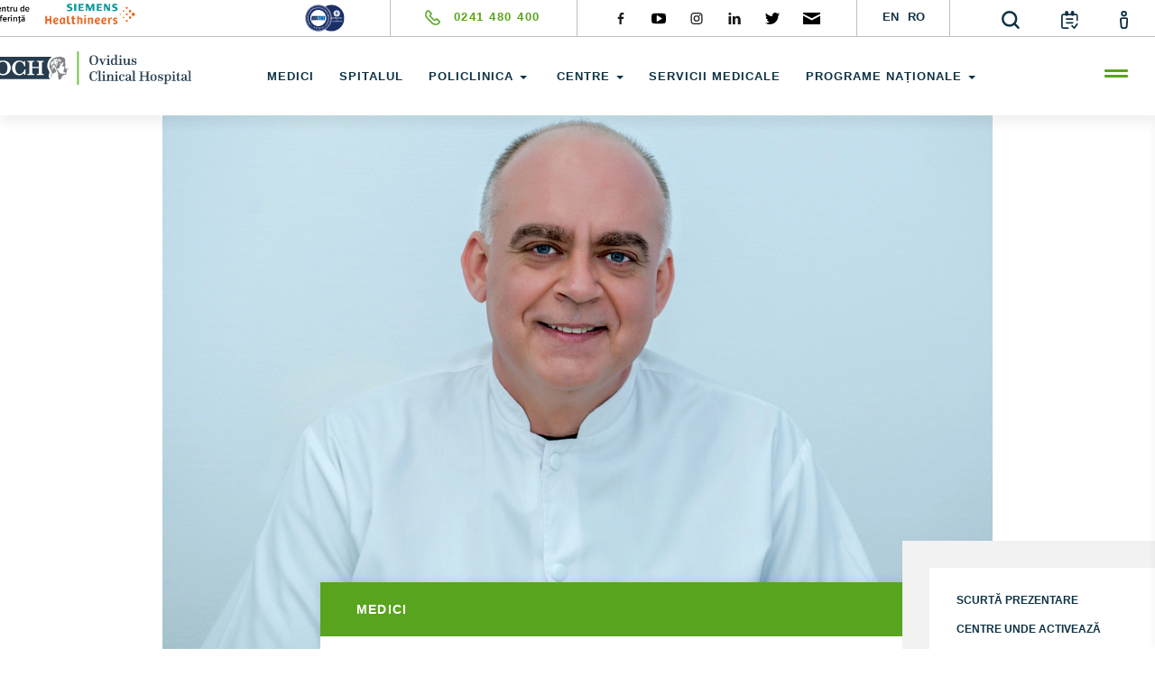

--- FILE ---
content_type: text/html; charset=UTF-8
request_url: https://ovidius-ch.ro/medici/73-dr-mihail-lucian-cocos
body_size: 12961
content:
<!DOCTYPE html>
<html lang="ro">
<head>
    <meta name="viewport" content="width=device-width, initial-scale=1, maximum-scale=5">
    <link rel="dns-prefetch" href="//cdnjs.cloudflare.com/">
    <link rel="dns-prefetch" href="//fonts.googleapis.com/">
    <link rel="preload" href="https://fonts.googleapis.com/css?family=Open+Sans:300,400,600,700,800&subset=latin-ext&display=swap" as="font">
    <noscript><link rel="stylesheet" href="https://fonts.googleapis.com/css?family=Open+Sans:300,400,600,700,800&subset=latin-ext&display=swap"></noscript>
    <meta content='yes' name='mobile-web-app-capable'>
    <meta content='yes' name='apple-mobile-web-app-capable'>
            <meta content="https://ovidius-ch.ro/_uploads/medics/73-dr-mihail-lucian-cocos.jpg" name='og:image'>
        

            <meta content="" property='og:description'>
        <meta content="" name='description'>
    
    
    <title>Dr. Mihail-Lucian Cocoș</title>

    <!-- Google Tag Manager -->

    <!-- End Google Tag Manager -->
        
    <link rel="icon" href="https://ovidius-ch.ro/site/img/favicon-och.png" type="image/png" />
    <link rel="shortcut icon" href="https://ovidius-ch.ro/site/img/favicon-och.png" type="image/png" />
            <link media="all" type="text/css" rel="stylesheet" href="https://ovidius-ch.ro/site/css/bootstrap.min.css">

        <link rel="preload" href="https://ovidius-ch.ro/site/css/slick.css" as="style" onload="this.onload=null;this.rel='stylesheet'">
        <noscript><link rel="stylesheet" href="https://ovidius-ch.ro/site/css/slick.css"></noscript>
        <!-- <link media="print" onload="this.media=&quot;all&quot;" type="text/css" rel="stylesheet" href="https://ovidius-ch.ro/site/css/slick.css">
 -->
        <link rel="preload" href="https://ovidius-ch.ro/site/css/slick-theme.css" as="style" onload="this.onload=null;this.rel='stylesheet'">
        <noscript><link rel="stylesheet" href="https://ovidius-ch.ro/site/css/slick-theme.css"></noscript>
        <!-- <link media="print" onload="this.media=&quot;all&quot;" type="text/css" rel="stylesheet" href="https://ovidius-ch.ro/site/css/slick-theme.css">
 -->
        <link rel="preload" href="https://ovidius-ch.ro/site/css/aos.css" as="style" onload="this.onload=null;this.rel='stylesheet'">
        <noscript><link rel="stylesheet" href="https://ovidius-ch.ro/site/css/aos.css"></noscript>
        <!-- <link media="print" onload="this.media=&quot;all&quot;" type="text/css" rel="stylesheet" href="https://ovidius-ch.ro/site/css/aos.css">
 -->
        <link rel="preload" href="https://ovidius-ch.ro/site/css/animate.min.css" as="style" onload="this.onload=null;this.rel='stylesheet'">
        <noscript><link rel="stylesheet" href="https://ovidius-ch.ro/site/css/animate.min.css"></noscript>
        <!-- <link media="print" onload="this.media=&quot;all&quot;" type="text/css" rel="stylesheet" href="https://ovidius-ch.ro/site/css/animate.min.css">
 -->
        <link rel="preload" href="https://ovidius-ch.ro/css/sweetalert.css" as="style" onload="this.onload=null;this.rel='stylesheet'">
        <noscript><link rel="stylesheet" href="https://ovidius-ch.ro/css/sweetalert.css"></noscript>
        <!-- <link media="print" onload="this.media=&quot;all&quot;" type="text/css" rel="stylesheet" href="https://ovidius-ch.ro/css/sweetalert.css">
 -->
        <link rel="preload" href="https://ovidius-ch.ro/site/css/lightbox.min.css" as="style" onload="this.onload=null;this.rel='stylesheet'">
        <noscript><link rel="stylesheet" href="https://ovidius-ch.ro/site/css/lightbox.min.css"></noscript>
        <!-- <link rel="preload" media="print" onload="this.media=&quot;all&quot;" type="text/css" href="https://ovidius-ch.ro/site/css/lightbox.min.css">
 -->
        <link rel="preload" href="https://ovidius-ch.ro/site/css/medical-results.css" as="style" onload="this.onload=null;this.rel='stylesheet'">
        <noscript><link rel="stylesheet" href="https://ovidius-ch.ro/site/css/medical-results.css"></noscript>

        <link rel="preload" href="https://cdnjs.cloudflare.com/ajax/libs/bootstrap-select/1.7.3/css/bootstrap-select.min.css" as="style" onload="this.onload=null;this.rel='stylesheet'">
        <noscript><link rel="stylesheet" href="https://cdnjs.cloudflare.com/ajax/libs/bootstrap-select/1.7.3/css/bootstrap-select.min.css"></noscript>

        <link media="all" type="text/css" rel="stylesheet" href="https://ovidius-ch.ro/site/css/style.min.css">

        <link media="all" type="text/css" rel="stylesheet" href="https://ovidius-ch.ro/site/css/ekko-lightbox.css">

        <script mev="mev" src="https://ovidius-ch.ro/site/js/jquery-3.4.1.min.js"></script>

    
    <!-- <img src="https://ovidius-ch.ro/site/img/favicon-och.png"> -->
    <!-- <base href="https://ovidius-ch.ro"> -->
    <style type="text/css">
        html, body {width: auto!important; overflow-x: hidden!important} 
        textarea#description {
            resize: both;
            overflow: auto;
        }
        .intro-page a {
            color: #59a41e;
        }
        .intro-page a:hover {
            text-decoration: underline;
        }

        .footer-menu-sm li {
         display: block;
        margin-bottom: 10px;
        padding-bottom: 5px;
        }

        @media (min-width: 900px){
            .main-menu ul li a {
                font-size: 13px;
            }
            .siemensDesktop{
                display: block;
            }
            .siemensMobile{
                display: none;
            }
            .seventh {
                margin-top: 150px;
            }
        }
        @media (max-width: 550px){
            .siemensDesktop{
                display: none;
            }
            .siemensMobile{
                display: block;
            }
        }
    </style>
    <script type="module">
        setTimeout(function () {
            (function(w,d,s,l,i){w[l]=w[l]||[];w[l].push({'gtm.start':
            new Date().getTime(),event:'gtm.js'});var f=d.getElementsByTagName(s)[0],
            j=d.createElement(s),dl=l!='dataLayer'?'&l='+l:'';j.async=true;j.src=
            'https://www.googletagmanager.com/gtm.js?id='+i+dl;f.parentNode.insertBefore(j,f);
            })(window,document,'script','dataLayer','GTM-WD5J3XJ');

            //document.querySelector('#cssElement').setAttribute('src', 'https://ovidius-ch.ro/site/css/style.css');
        }, 10000);
        //document.querySelector('#cssElement').setAttribute('src', 'https://ovidius-ch.ro/site/css/home-optimize.css');

    </script>

    <!-- Google tag (gtag.js) -->
        <!-- <script async src="https://www.googletagmanager.com/gtag/js?id=G-YBCD6EVRZH"></script>
        <script>
          window.dataLayer = window.dataLayer || [];
          function gtag(){dataLayer.push(arguments);}
          gtag('js', new Date());

          gtag('config', 'G-YBCD6EVRZH');
        </script> -->
    <!-- End google tag -->
    <!-- <link rel="stylesheet" href="https://cdn.jsdelivr.net/gh/orestbida/cookieconsent@3.0.0/dist/cookieconsent.css"> -->

    <script>
        (function() {
          /**
           * Helper: Retrieve the value of a cookie by its name.
           *
           * @param  {string} name - Name of the cookie.
           * @returns  {string|null} The decoded cookie value or null if not found.
           */
          function getCookie(name) {
            var nameEQ = name + "=";
            var ca = document.cookie.split(';');
            for (var i = 0; i < ca.length; i++) {
              var c = ca[i].trim();
              if (c.indexOf(nameEQ) === 0) {
                return decodeURIComponent(c.substring(nameEQ.length));
              }
            }
            return null;
          }

          /**
           * Helper: Dynamically load an external script.
           *
           * @param  {string} url - The URL of the script.
           * @param  {function} [callback] - Optional callback once the script is loaded.
           */
          function loadScript(url, callback) {
            var script = document.createElement('script');
            script.src = url;
            script.async = true;
            if (callback) {
              script.onload = callback;
            }
            document.head.appendChild(script);
          }

          /**
           * Retrieve and parse the "cc-settings" cookie.
           */
          var ccSettingsCookie = getCookie("cc-settings");
          if (!ccSettingsCookie) {
            console.log("Cookie consent settings not found. No scripts will be loaded based on consent.");
            return;
          }

          var ccSettings;
          try {
            ccSettings = JSON.parse(ccSettingsCookie);
          } catch (e) {
            console.error("Error parsing cc-settings cookie:", e);
            return;
          }

          /**
           * Helper: Check if a particular cookie category was accepted.
           *
           * Note: In the cc-settings JSON, the "categories" array contains all accepted categories.
           *
           * @param  {string} category - The cookie category to check.
           * @returns  {boolean} True if accepted; otherwise, false.
           */
          function isCategoryAccepted(category) {
            return ccSettings.categories && ccSettings.categories.indexOf(category) !== -1;
          }

          // ============================================================
          // Load scripts based on cookie consent for each category:
          // ============================================================

          // 1. Functionality Storage (Mandatory)
          // These cookies are necessary for the proper functioning of your website.
          if (isCategoryAccepted("functionality_storage")) {
            console.log("Functionality storage accepted – loading essential scripts.");
            // Example: Load an essential (mandatory) script.
            // Uncomment and replace with your actual URL if needed:
            // loadScript('https://example.com/essential.js');
          } else {
            // This category should always be accepted on your site.
            console.warn("Mandatory functionality storage not found. This might affect site performance.");
          }

          // 2. Security Storage (Non-mandatory)
          if (isCategoryAccepted("security_storage")) {
            console.log("Security storage accepted – loading security-related scripts.");
            // Replace with your actual security script URL:
            loadScript('https://example.com/security.js', function() {
              console.log("Security script loaded.");
            });
          } else {
            console.log("Security storage not accepted. Security scripts will not be loaded.");
          }

          // 3. Personalization Storage (Non-mandatory)
          if (isCategoryAccepted("personalization_storage")) {
            console.log("Personalization storage accepted – loading personalization-related scripts.");
            // Replace with your actual personalization script URL:
            loadScript('https://example.com/personalization.js', function() {
              console.log("Personalization script loaded.");
            });
          } else {
            console.log("Personalization storage not accepted. Personalization scripts will not be loaded.");
          }

          // 4. Ad Storage (Non-mandatory)
          if (isCategoryAccepted("ad_storage")) {
            console.log("Ad storage accepted – loading advertising-related scripts.");
            // Replace with your actual ad storage script URL:
            loadScript('https://example.com/ad_storage.js', function() {
              console.log("Ad storage script loaded.");
            });
          } else {
            console.log("Ad storage not accepted. Advertising scripts will not be loaded.");
          }

          // 5. Ad User Data (Non-mandatory)
          if (isCategoryAccepted("ad_user_data")) {
            console.log("Ad user data accepted – loading ad user data scripts.");
            // Replace with your actual ad user data script URL:
            loadScript('https://example.com/ad_user_data.js', function() {
              console.log("Ad user data script loaded.");
            });
          } else {
            console.log("Ad user data not accepted. Related scripts will not be loaded.");
          }

          // 6. Ad Personalization (Non-mandatory)
          if (isCategoryAccepted("ad_personalization")) {
            console.log("Ad personalization accepted – loading ad personalization scripts.");
            // Replace with your actual ad personalization script URL:
            loadScript('https://example.com/ad_personalization.js', function() {
              console.log("Ad personalization script loaded.");
            });
          } else {
            console.log("Ad personalization not accepted. Related scripts will not be loaded.");
          }

          // 7. Analytics Storage (Non-mandatory)
          // Example: Load Google Tag Manager after a 10‑second delay.
          if (isCategoryAccepted("analytics_storage")) {
            console.log("Analytics storage accepted – loading analytics scripts.");
            setTimeout(function () {
              (function(w, d, s, l, i) {
                w[l] = w[l] || [];
                w[l].push({
                  'gtm.start': new Date().getTime(),
                  event: 'gtm.js'
                });
                var f = d.getElementsByTagName(s)[0],
                    j = d.createElement(s),
                    dl = l !== 'dataLayer' ? '&l=' + l : '';
                j.async = true;
                j.src = 'https://www.googletagmanager.com/gtm.js?id=' + i + dl;
                f.parentNode.insertBefore(j, f);
              })(window, document, 'script', 'dataLayer', 'GTM-WD5J3XJ');
              console.log("Analytics (GTM) script loaded.");
            }, 10000); // 10-second delay
          } else {
            console.log("Analytics storage not accepted. Analytics scripts will not be loaded.");
          }
        })();
    </script>

</head>

<body>
<!-- Google Tag Manager (noscript) -->
<noscript><iframe src="https://www.googletagmanager.com/ns.html?id=GTM-WD5J3XJ"
height="0" width="0" style="display:none;visibility:hidden" title="googleTagManager"></iframe></noscript>
<!-- End Google Tag Manager (noscript) -->
<!-- <script type="module" src="https://ovidius-ch.ro/site/js/cookieconsent-config.js"></script> -->
    <header>
        <!-- <div class="och-loader">
            <svg id="och-loader" xmlns="http://www.w3.org/2000/svg" viewBox="0 0 182.3 217.17">
                <defs>
                    <style>.cls-1{fill:none;stroke:#58a445;stroke-miterlimit:10;stroke-width:2px;fill-rule:evenodd;}</style>
                </defs>
                <title>och-loader</title>
                <g id="Layer_2" data-name="Layer 2">
                    <g id="Layer_1-2" data-name="Layer 1">
                        <path class="cls-1" d="M181,113.68c-.92-3.14-11.8-16.19-12.68-16.65,2.39,5,9.87,12.63,9.43,17.51-4,4.72-6.48,2.14-11.38.76-5.92-1.68-6.64,2.61-12.54.26-3.88-5.66,1.81-4.39-3.11-12.28-2.71-4.36-1.38-5.29.44-9.59,2-4.77-.58-7,1.72-10.36,1.18-1.72,2-12.74,1.28-15.16-1-3.75-6.28-11.81-5.34-15,.67-2.34,2.19-2,1.92-5.09-.3-3.36.28-2.5,1.26-5.74,2.51-8.24-7.76-32.18-17-32.25-2.82,0-12.65-3.26-15.37-4.72-4.94-2.62-10.23-2.84-15.63-4.1C98.14-.12,94.4,4.84,86,4.44S78.08,9.06,69.44,5.7c-3.12-1.22-10.11,3-13.14,4.86-6.88,4.23-6.88-1.23-11.52,3.25s-8.29,6.78-13.14,10.71c-8,6.51-17.89,18-21.34,24.92-6.86,13.83-2,22.43-8.15,34.8C-.36,89.29,1.77,93,3.49,97.83c3.11,8.61-1.84,8.68,5.55,16.49,11.23,11.86,7.76,20.47,11.85,32,3.13,8.79-1.41,26.4-5.82,40.84q3.66,3.21,7.59,6.08c.66-19.47,5.8-40.63,1.67-54.74,3.55,7.87,4.59,4.31,5.15,13.4.32,5.32,1.07,3.55,3.19,7.32,6,10.56-2.19,3.16,13.47-3.89,2-.9,6.33-3.06,3.72-6.08a7.58,7.58,0,0,0,7.79,1.3c3.3-1.34,2.05-2.87,2.41-5.71,10.55-7.5,5.5-4.27-.57-5.82,7-.55,3.85-5.08,4.6-8.47,1.42.78,10.88,6.1,11.49,7.78,1.74,4.82-1.34,2.36,1.53,5.72,9.44,11,4.89,10.85,6.8,21.46.3,1.69-.06,10.17-.28,12.75-.3,3.42-1.36,6.56-.38,9.77,1.59,5.17,1.06,11.77,3,19.71a44.1,44.1,0,0,1,2,8.46c.61,0-1.64,0,1.8,0a144.7,144.7,0,0,0,18.53-1.52c2.17-3.63,5-12.13,7.4-16.46,3.47-6.18,7.3-15.52,12.55-19.85,6.62-5.44,13.86-3.78,21.88-6.89,15-5.85,8.75-9.28,10.19-21.81,2.64-3.43,3.41-1.58,3.85-6,1-10.24.85-2.92,3.84-10.52-1-4.32-2-2-2.92-8.33C164.27,121.13,184.07,124.35,181,113.68ZM43.73,30.53c.43-1.66,2.14-3.08,3.08-5.27,1-2.38.69-4.21,2.25-5.72l2.11,5.36c8.13-1.06.48,5,9.7,3.48-7.06-9.7,15.44-9,15.64-8.95C77.85,31.24,63.64,33.35,61,34.54c7.69,10.6,28.33-20,43.83-7.93,1.54,4.53-1.45,9.09-2.72,13.32,4.8-2,7.52-5.6,13.86-3.22-.23,5.13-8.45,18.53-13.17,18.14-.49-2.84.65-2.73,3.43-4.14l-1.43-2.47c1.12-.82,6.4-2.88,4.18-3.68-3.65-1.33-4-.78-6.2,1-2.93,2.47-7.56,10-11.43,5.1.8-10.91,12.94-5.63,5.39-10.15C98.59,36.63,99.26,33.12,94,39c-2.09,2.35-3.25,3.4-6.59,4.37-5.39-3-4-8.07-11.17-6,.19,4.12.13,2.52-3.65,4,3.35,2.81-1.09,2.44-1.63,3.65,2.22,2.77,2.57.34,2.27,4.34-8.34,2.3-5.66-3.74-10.7-6.66-4.41-2.56-6.54-1.17-11-4.94C48.57,35.3,42.38,35.59,43.73,30.53ZM38.21,41.16c1.73-.74,1.31-1.09,4,0-2.77-1.83-2.48-1.64-3.18-4.68,1.5-.4,1.6.37,3.06,1.66-.5-2-.61-3-2.29-4.23,3.29.34,1.62,1,4.69,3,1.89,1.24,4,1.66,6.14,2.89l-.48,1.08c3.9-.08,7.5-.37,11.47,2.59,6.75,6.24-4.19,14.08,13,7.62C78,49.78,81.43,44.83,85,45.13,85.93,51.7,75,70.87,75,70.87l5.09-.46c.94,10.48-11.38,20-12.89,19.94.36-4.63,3.46-2.22,3-5.7-3.83-1.68-1.77.61-5.28,1.46-2.36-7.35,3.56-8.86,7.35-13.46,2-2.39-.13-11.74-2.34-13.17-4.66,6.12.88,12.1-5.65,18-20.6-6.62-1.08,5.33-11.61,6.09-2.45-6,.79-6.5,1.08-11.51-4.38-3.64-7-3.85-4.61-11.41,2,.84,1.77,1.72,2.75,3.86-1.76-13.35-.65-8.57-5-4.2-3.66-4.9,2.08.68-5.65-8.57-2.33-2.79-5-5.71-4.62-9.42,1.83.43,9.35,9.48,14.43,8.64C47.34,45.58,40.41,47.22,38.21,41.16Zm105.6,122c-16.66-4.08-35.48,8.17-54-19.11-2.83-4.16-2.6-18.3-10.32-15.36-10.19,3.9-13.71.61-22.31-6.87-7.79-6.77-1.56-23-7.12-15.32-7.13,9.86-.66-1.62-10.83,3.72-3.35,1.75-1.42.15-.3-3.81.48-1.66,2.44-8.86-1.74-7.68-2.57.72-2.29,5.85-2.7,8.08-.33,1.86-4,12.27-3.31,12.65.95.53,7.14-2,7.38.15.29,2.63-4.12,6.65-7.82,4.35-2.74-1.69-2.39-4.28-4-1.39-2,3.67-2.7-2.82-2.88-4.24-1.92-16.19,10.23-13.72,2.58-24.58-7-10,6.77-20.2-4-9.82-4,3.81-3.45-3.41-3.64-5.91-.44-5.51-1.44-9.59-2.26-14.82-.7-4.38,3.72-17.27,6.41-19.56,1.47,3.86-1.06,11,0,14.8.86,3,3.92-11.43,3.92-11.43,1.82-4.22,3,5.91,3.85,4.25.43-.85.77-8,.56-9.11,5.68,18.13,1.57,2.32,3.4,3.52S41.76,56,43,58.14c1.94,3.48,1,2.4-1.4,6.17-6.79,10.75-6,.68-9,8.57C31.25,76.62,27.59,86,29.39,89.6c2.15,4.22,6.91,3.6,7.93-1.67.6-3.16-1.19-4.31,1.93-6.62s8.39-5.82,8.73.43c1.27,22.89.9,9.58,15.56,9.88,3.68.07,7.89,5.06,7.66,8.2-.25,3.36-6-2.55-8-3-11.54-2.53-6.21,25-5.08,20.58.11-3.67.31-12.75,1.85-15.71,1.91-3.62,5.87-.72,6.52,2.09,1.26,5.47-7.89,18.48,4.6,20.24,11.79,1.66-1.88-14.1,2.26-13.8,8.67.62,1.48,9.18,16.34,1.72,13-6.52,4-15.37,14.8-30.14,2.87-3.93,4.43-6.53-.68-9.63-4.15-2.5-4.31-.41-4,3,.24,3.2-3.15-1.13-3.11-4.54,0-3.74,5-11.08,7-8.71,1.54,1.86-.71,21.95,20.78-3.43,2.2-2.63,6.49-1.46,9.62-1.05,6.43.88,2.11,4-.33,7.25-7.25,9.65,6.28,6.39-5.65,13.24-3.26,1.9-8.23,3.11-6.74,7.55,4.09,12.24,26.07,4.72,21.5,22.57-2.12,8.33-.48,9-5.48,18.11-3.27,6-3.91,12.74-.46,18.85,4.87,8.59,9.28,1.72,14.52,6C161.1,159,153.23,165.51,143.81,163.19Z" />
                    </g>
                </g>
            </svg>
        </div> -->
        <div class="header-top">
            <div class="container">
                <div class="row hideCLS">
                    <div style="position: absolute; top: -12px;"><a aria-label="primul-centru-de-referinta-siemens-healthineers" href="https://ovidius-ch.ro/primul-centru-de-referinta-siemens-healthineers"><img src="https://ovidius-ch.ro/_uploads/siemens.png" alt="och-logo"  width="186" height="49" style=" margin-left: -41px; margin-top: 3px;" class="siemensDesktop"></a></div>
                    <div class="col-lg-2 col-lg-offset-2 acc-logo"><img src="https://ovidius-ch.ro/site/img/logo2.svg" alt="och-logo" width="44.4" height="30"></div>
                    <div class="col-lg-2 top-phone">
                        <a aria-label="phone" href="tel:+40241480400"><img src="https://ovidius-ch.ro/site/img/green-phone-icon.svg" alt="phone" width="17" height="17"><span>0241 480 400</span></a>
                    </div>
                    <div class="col-lg-3 top-social hidden-xs">
                        <ul>
                            <li>
                                <a aria-label="social-facebook" href="https://www.facebook.com/ovidiusclinicalhospital/" target="_blank">
                                    <img src="https://ovidius-ch.ro/site/img/facebook-icon.svg" alt="facebook" width="15.98" height="13">
                                </a>
                            </li>
                            <li>
                                <a aria-label="social-yt" href="https://www.youtube.com/channel/UCztXc-cSVou95-UDf-utDMw" target="_blank">
                                    <img src="https://ovidius-ch.ro/site/img/youtube-icon.svg" alt="youtube" width="15.98" height="13">
                                </a>
                            </li>
                            <li>
                                <a aria-label="social-instagram" href="https://www.instagram.com/ovidiusclinicalhospital/" target="_blank">
                                    <img src="https://ovidius-ch.ro/site/img/instagram-icon.svg" alt="instagram" width="15.98" height="13">
                                </a>
                            </li>
                            <li>
                                <a aria-label="social-linkdin" href="https://www.linkedin.com/company/18158512/" target="_blank">
                                    <img src="https://ovidius-ch.ro/site/img/linkedin-cion.svg" alt="linkedin" width="15.98" height="13">
                                </a>
                            </li>
                            <li>
                                <a aria-label="social-twiteter" href="https://twitter.com/OCH_Hospital" target="_blank">
                                    <img src="https://ovidius-ch.ro/site/img/twitter-icon.svg" alt="twitter" width="15.98" height="13">
                                </a>
                            </li>
                            <li>
                                <a aria-label="social-mail" href="mailto:office@ovidius-ch.ro" target="_blank">
                                    <img src="https://ovidius-ch.ro/site/img/mail-icon.svg" alt="mail" width="18.75" height="13">
                                </a>
                            </li>
                        </ul>
                    </div>
                    <div class="col-lg-1 top-lang hidden-xs">
                        <ul>
                                                            <li>
                                    <a aria-label="languages" href="https://ovidius-ch.ro/lang/en?to=en" id="navLangen">EN</a>
                                    
                                </li>
                                                            <li>
                                    <a aria-label="languages" href="https://ovidius-ch.ro/lang/ro?to=ro" id="navLangro">RO</a>
                                    
                                </li>
                                                    </ul>
                    </div>
                    <div class="top-right-items">
                        <ul>
                            <li class="search-trigger">
                                <a aria-label="search" href="#" title="Caută">
                                    <img src="https://ovidius-ch.ro/site/img/search-icon.svg" alt="search" width="20.18" height="20">
                                </a>
                            </li>
                            <li>
                                <a aria-label="calendar" href="https://ovidius-ch.ro/contact" title="Mesaj">
                                    <img src="https://ovidius-ch.ro/site/img/calendar-icon.svg" alt="calendar" width="19.31" height="20">
                                </a>
                            </li>
                            <li>
                                <a aria-label="account" href="https://ovidius-ch.ro/rezultate" target="_blank" title="Rezultate analize">
                                    <img src="https://ovidius-ch.ro/site/img/account-icon.svg" alt="account" width="8.8" height="20">
                                </a>
                            </li>
                        </ul>
                    </div>
                </div>
            </div>
        </div>
        <div class="header-bot">
            <div class="container">
                <div class="row hideCLS">
                    <div class="col-lg-2 top-logo">

                                                    <a aria-label="primul-centru-de-referinta-siemens-healthineers" href="https://ovidius-ch.ro/primul-centru-de-referinta-siemens-healthineers"><img src="https://ovidius-ch.ro/_uploads/siemens.png" width="201.3" height="52.8" alt="och-logo" style="margin-left: -11px;" class="siemensMobile"></a>
                            <a aria-label="home" href="https://ovidius-ch.ro">
                                                                                    <img src="https://ovidius-ch.ro/site/img/logo-och-header.svg" alt="logo" width="221.66" height="36.83">
                                                    </a>
                    </div>
                    <div class="col-lg-10 main-menu hidden-xs">
                        <nav>
                            <ul>
                                <li >
                                    <a aria-label="test" href="https://ovidius-ch.ro/medici">
                                        Medici
                                    </a>
                                </li>
                                <li >
                                                                            <a aria-label="test" href="https://ovidius-ch.ro/spitalul">
                                            Spitalul
                                        </a>
                                                                    </li>
                                <!-- <li >
                                                                        <a aria-label="test" href="https://ovidius-ch.ro/policlinica">
                                        Policlinica
                                    </a>
                                                                    </li> -->
                                <li class="dropdown">
                                    <a class="dropdown-toggle" data-toggle="dropdown" href="#">
                                                                                 
                                            Policlinica
                                        
                                                                            <span class="caret"></span></a>
                                    <ul class="dropdown-menu" style="top: 75%;">
                                                                                    <li><a aria-label="test" href="https://ovidius-ch.ro/policlinica">Policlinica OCH Constanța</a></li>
                                            <li><a aria-label="test" href="https://ovidius-ch.ro/medicina-maritima">Medicină Maritimă</a></li>
                                            <li><a aria-label="test" href="https://ovidius-ch.ro/specialitati/66-stomatologie">Stomatologie</a></li>
                                            <li><a aria-label="test" href="https://ovidius-ch.ro/imagistica-medicala">Imagistică medicală</a></li>
                                                                            </ul>
                                </li>
                                <!-- <li >
                                                                        <a aria-label="test" href="https://ovidius-ch.ro/medicina-maritima">
                                        Medicină Maritimă
                                    </a>
                                                                    </li> -->
                                <li class="dropdown">
                                    <a class="dropdown-toggle" data-toggle="dropdown" href="#"><span type="submit" id="submit_button_contact" style="background-color: #59a41e; color:#fff; border-radius: 20px; /*padding: 2px;*/display: inline-flex; align-items: center;">
                                                    <!-- <small style="padding:4px;letter-spacing: 1.2px;line-height: 5px;font-weight: 600;font-size: 12px;">NOU</small> -->
                                                </span> Centre
                                    <span class="caret"></span></a>
                                    <ul class="dropdown-menu" style="top: 75%;">
                                        <li><a aria-label="test" href="https://ovidius-ch.ro/primul-centru-de-referinta-siemens-healthineers">Centrul de referință Siemens Healthineers</a></li>
                                        <li><a aria-label="centrul-de-cardiologie-interventionala-si-chirurgie-cardiovasculara" href="https://ovidius-ch.ro/centrul-de-cardiologie-interventionala-si-chirurgie-cardiovasculara">Centrul de Cardiologie Intervențională și Chirurgie Cardiovasculară</a></li>
                                        <li><a aria-label="centrul-de-oncologie-si-radioterapie" href="https://ovidius-ch.ro/centrul-de-oncologie-si-radioterapie">Centrul de Oncologie și Radioterapie</a></li>
                                        <li><a aria-label="centrul-de-excelenta-in-chirurgie" href="https://ovidius-ch.ro/centrul-de-excelenta-in-chirurgie">Centrul de Excelență în Chirurgie</a></li>
                                        <li style="float: initial;"><a aria-label="centrul-de-imagistica" href="https://ovidius-ch.ro/centrul-de-imagistica">Centrul de Imagistică</a></li>

                                    </ul>
                                </li>
                                <li >
                                    <a aria-label="test" href="https://ovidius-ch.ro/servicii">
                                        Servicii medicale
                                    </a>
                                </li>
                                <!-- <li >
                                    <a aria-label="test" href="https://ovidius-ch.ro/program">
                                        Program
                                    </a>
                                </li> -->
                                <li class="dropdown">
                                    <a class="dropdown-toggle" data-toggle="dropdown" href="#">
                                                                                     Programe Naționale
                                        
                                                                            <span class="caret"></span></a>
                                    <ul class="dropdown-menu" style="top: 75%;">
                                        <li style="display: flex; align-items: center; gap: 5px;">
                                            <a aria-label="Programul Național de Cardiologie" href="https://ovidius-ch.ro/programul-national-de-boli-cardiovasculare">
                                                Programul Național de Cardiologie
                                            </a> 
                                            <span type="submit" id="submit_button_contact" 
                                                  style="background-color: #59a41e; color:#fff; border-radius: 20px; display: inline-flex; align-items: center; padding: 4px 6px;">
                                                <small style="letter-spacing: 1.2px; line-height: 5px; font-weight: 600; font-size: 12px;">
                                                    NOU
                                                </small>
                                            </span>
                                        </li>
                                        <li style="display: flex; align-items: center; gap: 5px;">
                                            <a aria-label="Programul Național de Ortopedie" href="https://ovidius-ch.ro/programul-national-de-ortopedie">
                                                Programul Național de Ortopedie
                                            </a> 
                                            <span type="submit" id="submit_button_contact" 
                                                  style="background-color: #59a41e; color:#fff; border-radius: 20px; display: inline-flex; align-items: center; padding: 4px 6px;">
                                                <small style="letter-spacing: 1.2px; line-height: 5px; font-weight: 600; font-size: 12px;">
                                                    NOU
                                                </small>
                                            </span>
                                        </li>

                                        <li><a aria-label="Programul Național de Ortopedie" href="https://ovidius-ch.ro/programul-national-de-oncologie">Programul Național de Oncologie</a></li>
                                        <li><a aria-label="Programul Național de Ortopedie" href="https://ovidius-ch.ro/radioterapie-prin-programul-national-de-oncologie">Radioterapie prin Programul Național de Oncologie</a></li>
                                    </ul>
                                </li>
                            </ul>
                        </nav>
                    </div>
                    <span class="second-menu-trigger"></span>
                </div>
            </div>
        </div>
    </header>
    <input type="hidden" value="" name="selectedLang" id="selectedLang">
    <div class="search-form-wrapper">
        <span class="search-close-btn">
            <img src="https://ovidius-ch.ro/site/img/close-search.svg" alt="close" width="26" height="40">
        </span>
        <div class="container">
            <div class="row">
                <div class="col-lg-offset-3 col-lg-8 col-sm-8 col-xs-12 search-form-container">
                    <form class="search-form" action="https://ovidius-ch.ro/rezultate-cautare" method="get">
                        <input type="search" name="keywords" class="keywords" placeholder="Căutați medici, specializări, noutăți etc.">
                        <input type="submit" value="">
                    </form>
                </div>
            </div>
        </div>
    </div>
            <div class="secondary-menu" style="padding-left: 45px; padding-top: 80px;">
            <div class="col-lg-1 top-lang hidden-lg">
            <ul>
                                    <li>
                        <a aria-label="languages" href="https://ovidius-ch.ro/lang/en?to=en" id="menuLangen">EN</a>
                        
                    </li>
                                    <li>
                        <a aria-label="languages" href="https://ovidius-ch.ro/lang/ro?to=ro" id="menuLangro">RO</a>
                        
                    </li>
                            </ul>
        </div>
        <div class="col-lg-10 main-menu hidden-lg">
            <nav>
                <ul>
                    <li >
                        <a aria-label="medici" href="https://ovidius-ch.ro/medici">
                            Medici
                        </a>
                    </li>
                    <li >
                                                    <a aria-label="spitalul" href="https://ovidius-ch.ro/spitalul">
                                Spitalul
                            </a>
                                            </li>
                    <li >
                                                    <a aria-label="policlinica" href="https://ovidius-ch.ro/policlinica">
                                Policlinica
                            </a>
                                            </li>
                    <li>
                        <ul  style="line-height: 25px;">
                            <li>
                                                                    <a aria-label="medicina-maritima" href="https://ovidius-ch.ro/medicina-maritima" style="font-size: 9px; ">Medicină Maritimă</a>
                                                            </li>
                            <li>
                                                                    <a aria-label="stomatologie" href="https://ovidius-ch.ro/specialitati/66-stomatologie" style="font-size: 9px; top: -20px;">Stomatologie</a>
                                                            </li>
                            <li  style="margin-top: -38px;">
                                                                    <a aria-label="imagistica-medicala" href="https://ovidius-ch.ro/imagistica-medicala" style="font-size: 9px; ">Imagistică medicală</a>
                                                            </li>
                        </ul>
                    </li>
                    <li >
                        <a aria-label="centers" href="#">
                            Centre <span type="submit" id="submit_button_contact" style="background-color: #59a41e; color:#fff; border-radius: 20px; /*padding: 2px;*/display: inline-flex; align-items: center;">
                                                    <!-- <small style="padding:4px;letter-spacing: 1.2px;line-height: 5px;font-weight: 600;font-size: 12px;">NOU</small> -->
                                                </span>
                        </a>
                    </li>
                    <li>
                        <ul  style="line-height: 45px;">
                            <li style="line-height: 7px;"><a aria-label="primul-centru-de-referinta-siemens-healthineers" href="https://ovidius-ch.ro/primul-centru-de-referinta-siemens-healthineers" style="font-size: 9px;">Centrul de referință Siemens Healthineers</a></li>
                            <li style="line-height: 11px;"><a aria-label="centrul-de-cardiologie-interventionala-si-chirurgie-cardiovasculara-och-constanta" href="https://ovidius-ch.ro/centrul-de-cardiologie-interventionala-si-chirurgie-cardiovasculara" style="font-size: 9px; ">Centrul de Cardiologie Intervențională și Chirurgie Cardiovasculară</a></li>
                            <li style="line-height: 11px;"><a aria-label="centrul-de-oncologie-si-radioterapie" href="https://ovidius-ch.ro/centrul-de-oncologie-si-radioterapie" style="font-size: 9px;">Centrul de Oncologie și Radioterapie</a></li>
                            <li style="line-height: 11px;"><a aria-label="centrul-de-excelenta-in-chirurgie" href="https://ovidius-ch.ro/centrul-de-excelenta-in-chirurgie" style="font-size: 9px;">Centrul de Excelență în Chirurgie</a></li>
                            <li style="line-height: 11px;"><a aria-label="centrul-de-imagistica" href="https://ovidius-ch.ro/centrul-de-imagistica" style="font-size: 9px;">Centrul de Imagistică</a></li>
                        </ul>
                    </li>
                    <!-- <li >
                                                <a aria-label="medicina-maritima" href="https://ovidius-ch.ro/medicina-maritima">
                            Medicină Maritimă
                        </a>
                                            </li> -->
                    <!-- <li >
                        <a aria-label="test" href="https://ovidius-ch.ro/clinica-och-online">
                            Clinica Online
                        </a>
                    </li> -->
                    <li >
                        <a aria-label="servicii" href="https://ovidius-ch.ro/servicii">
                            Servicii medicale
                        </a>
                    </li>
                    <!-- <li >
                        <a aria-label="program" href="https://ovidius-ch.ro/program">
                            Program
                        </a>
                    </li> -->
                    <li >
                        <a aria-label="national_programs" href="#">
                            Programe Naționale
                        </a>
                    </li>
                    <li>
                        <ul  style="line-height: 25px; border-bottom: 0px">
                            <li style="line-height: 7px; display: flex; align-items: center; gap: 5px;">
                                <a aria-label="programul-national-de-boli-cardiovasculare" href="https://ovidius-ch.ro/programul-national-de-boli-cardiovasculare" style="font-size: 9px;">
                                    Programul Național de Cardiologie
                                </a> 
                                <span type="submit" id="submit_button_contact" 
                                      style="background-color: #59a41e; color:#fff; border-radius: 20px; display: inline-flex; align-items: center; padding: 2px 6px;">
                                    <small style="letter-spacing: 1.2px; line-height: 5px; font-weight: 600; font-size: 9px;">
                                        NOU
                                    </small>
                                </span>
                            </li>
                            <li style="line-height: 11px; display: flex; align-items: center; gap: 5px;">
                                <a aria-label="programul-national-de-ortopedie" href="https://ovidius-ch.ro/programul-national-de-ortopedie" style="font-size: 9px;">
                                    Programul Național de Ortopedie
                                </a> 
                                <span type="submit" id="submit_button_contact" 
                                      style="background-color: #59a41e; color:#fff; border-radius: 20px; display: inline-flex; align-items: center; padding: 2px 6px;">
                                    <small style="letter-spacing: 1.2px; line-height: 5px; font-weight: 600; font-size: 9px;">
                                        NOU
                                    </small>
                                </span>
                            </li>

                            <li style="line-height: 11px;"><a aria-label="programul-national-de-oncologie" href="https://ovidius-ch.ro/programul-national-de-oncologie" style="font-size: 9px; ">Programul Național de Oncologie </a></li>
                            <li style="line-height: 11px;"><a aria-label="radioterapie-prin-programul-national-de-oncologie" href="https://ovidius-ch.ro/radioterapie-prin-programul-national-de-oncologie" style="font-size: 9px; ">Radioterapie prin Programul Național de Oncologie </a></li>
                        </ul>
                    </li>
                </ul>
            </nav>
        </div>
        <ul  style="margin-top: 65px;">
            <li>
                                    <a aria-label="contact" href="https://ovidius-ch.ro/contact">Contact</a>
                            </li>
            <li>
                                    <a aria-label="despre-och" href="https://ovidius-ch.ro/despre-och">Despre OCH</a>
                            </li>
            <li>
                                    <a aria-label="campanii" href="https://ovidius-ch.ro/campanii">Campanii</a>
                            </li>
            <!--             <li>
                <a aria-label="test" href="https://ovidius-ch.ro/stiri-si-noutati">Știri și noutăți</a>
            </li>
             -->
                        <li>
                <a aria-label="sfatul-medicului-en" href="https://ovidius-ch.ro/sfatul-medicului">Sfatul medicului</a>
            </li>
                                    <li>
                <a aria-label="evenimente" href="https://ovidius-ch.ro/evenimente">Evenimente</a>
            </li>
                        <!-- hide_section()['faq'] == 1 ||  -->
            <li>
                <a aria-label="dictionar" href="https://ovidius-ch.ro/dictionar">Dicționar medical</a>
            </li>
           
            <li>
                                    <a aria-label="cardul-och-alprevia" href="https://ovidius-ch.ro/cardul-och-alprevia">Cardul OCH și Alprevia</a>
                            </li>
            <li>
                <a aria-label="tarife" href="https://ovidius-ch.ro/tarife">Tarife</a>
            </li>
            <li>
                <a aria-label="Pacienți și vizitatori" href="https://ovidius-ch.ro/pacienti-si-vizitatori">Pacienți și vizitatori</a>
            </li>
            <li>
                <a aria-label="Traseul Pacientului Oncologic" href="https://ovidius-ch.ro/traseul-pacientului-oncologic">Traseul Pacientului Oncologic</a>
            </li>
            <li>
                <a aria-label="Program" href="https://ovidius-ch.ro/program"> Program</a>
            </li>
                            <li>
                    <a aria-label="Testimoniale" href="https://ovidius-ch.ro/testimoniale">Testimoniale</a>
                </li>
                        <li>
                                    <a aria-label="Chestionar" href="https://ovidius-ch.ro/chestionar">Chestionar</a>
                            </li>
            <li>
                <a aria-label="Rezultate analize" href="https://ovidius-ch.ro/rezultate" target="_blank">Rezultate analize</a>
            </li>
            <!-- <li>
                <a aria-label="test" href="https://ovidius-ch.ro/clinica-och-online">
                    Clinica Online
                </a>
            </li> -->
            <li>
                                    <a aria-label="Asociația OCH" href="https://ovidius-ch.ro/asociatia-och">Asociația OCH</a>
                            </li>
            <li>
                <a aria-label="Cariere" href="https://ovidius-ch.ro/cariere">Cariere</a>
            </li>
            <li>
                <a aria-label="Parteneri" href="https://ovidius-ch.ro/parteneri">Parteneri</a>
            </li>
            <li>
                <a aria-label="Galerie foto" href="https://ovidius-ch.ro/galerie-foto">Galerie foto</a>
            </li>
        </ul>
        <div class="col-lg-3 top-social hidden-lg">
            <ul>
                <li>
                    <a aria-label="facebook" href="https://www.facebook.com/ovidiusclinicalhospital/" target="_blank">
                        <img src="https://ovidius-ch.ro/site/img/facebook-icon.svg" alt="facebook" width="15.98" height="13">
                    </a>
                </li>
                <li>
                    <a aria-label="youtube" href="https://www.youtube.com/channel/UCztXc-cSVou95-UDf-utDMw" target="_blank">
                        <img src="https://ovidius-ch.ro/site/img/youtube-icon.svg" alt="youtube" width="15.98" height="13">
                    </a>
                </li>
                <li>
                    <a aria-label="instagram" href="https://www.instagram.com/ovidiusclinicalhospital/" target="_blank">
                        <img src="https://ovidius-ch.ro/site/img/instagram-icon.svg" alt="instagram" width="15.98" height="13">
                    </a>
                </li>
                <li>
                    <a aria-label="linkedin" href="https://www.linkedin.com/company/18158512/" target="_blank">
                        <img src="https://ovidius-ch.ro/site/img/linkedin-cion.svg" alt="linkedin" width="15.98" height="13">
                    </a>
                </li>
                <li>
                    <a aria-label="twitter" href="https://twitter.com/OCH_Hospital" target="_blank">
                        <img src="https://ovidius-ch.ro/site/img/twitter-icon.svg" alt="twitter" width="15.98" height="13">
                    </a>
                </li>
                <li>
                    <a aria-label="mail" href="mailto:office@ovidius-ch.ro" target="_blank">
                        <img src="https://ovidius-ch.ro/site/img/mail-icon.svg" alt="mail" width="18.75" height="13">
                    </a>
                </li>
            </ul>
        </div>
    </div>
    <div class="secondary-menu-overlay"></div>

    <style type="text/css">
    @media (max-width: 1050px){
        #scurta-prezentare {
            padding-top: 80px;
        }
    }
</style>
<ul class="inpage-sticky-menu">
            <li><a href="#scurta-prezentare">Scurtă prezentare</a></li>
        <li><a href="#centre">Centre unde activează</a></li>
                <!-- <li><a href="#program">Program</a></li> -->
</ul>
<div class="content inside-page-main">
    <section class="km-det-page-header">
        <div class="container">
            <div class="row">
                <div class="col-lg-10 col-sm-10 col-xs-12 col-lg-offset-1">
                                            <img src="https://ovidius-ch.ro/_uploads/medics/73-dr-mihail-lucian-cocos.jpg.webp" alt="">
                                    </div>
                <div class="col-lg-offset-3 col-lg-7 col-sm-7 col-xs-12 doctor-name-wrapper">
                    <h3 class="doctor-speciality">
                        Medici
                    </h3>
                    <div class="doctor-det-text">
                        <h1>Dr. Mihail-Lucian Cocoș</h1>
                       <!--  <p>
                            Nullam nec sapien ut mauris vehicula placerat et ac magna. Donec at tortor odio mauris eu dui.
                        </p> -->
                    </div>
                </div>
            </div>
        </div>
    </section>
    <section class="doctor-body-text">
        <div class="container">
            <div class="row">
                <div class="col-lg-offset-3 col-lg-7 col-sm-7 col-xs-12">
                                            <section id="scurta-prezentare">
                            <h2>Scurtă prezentare</h2>
                            <p>Medic primar obstetrică și ginecologie<span><br></span></p>
                        </section>
                                        <section id="centre">
                        <h2>Centre unde activează</h2>
                                                    <h4>Ovidius Clinical Hospital</h4>
                                            </section>
                                                                                <!-- <section id="program">
                        <h2>Program</h2>
                        <a href="#" class="km-cta">vezi programul medicului</a>
                    </section> -->
                </div>
            </div>
        </div>
    </section>
    <section>
        <div class="container">
            <div class="row">
                <div class="echipa-slider">
                                            <div class="medic-inlist">
                            <a href="https://ovidius-ch.ro/medici/75-dr-alina-popescu" class="km-cta" style="height:110px">Medic primar obstetrică ginecologie</a>
                            <a href="https://ovidius-ch.ro/medici/75-dr-alina-popescu"><h3 style="height:80px">Dr. Alina Popescu</h3></a>
                            <a href="https://ovidius-ch.ro/medici/75-dr-alina-popescu">
                                                            <img src="https://ovidius-ch.ro/_uploads/medics/75-dr-alina-popescu.jpg.webp" alt="">
                                                        </a>
                        </div>
                                            <div class="medic-inlist">
                            <a href="https://ovidius-ch.ro/medici/74-dr-ioana-lutescu" class="km-cta" style="height:110px">Medic primar obstetrică ginecologie infertilitate și reproducere umană asistată</a>
                            <a href="https://ovidius-ch.ro/medici/74-dr-ioana-lutescu"><h3 style="height:80px">Dr. Ioana Luțescu</h3></a>
                            <a href="https://ovidius-ch.ro/medici/74-dr-ioana-lutescu">
                                                            <img src="https://ovidius-ch.ro/_uploads/medics/74-dr-ioana-lutescu.jpg.webp" alt="">
                                                        </a>
                        </div>
                                            <div class="medic-inlist">
                            <a href="https://ovidius-ch.ro/medici/76-dr-virginia-serbu" class="km-cta" style="height:110px">Medic primar obstetrică ginecologie infertilitate și reproducere umană asistată</a>
                            <a href="https://ovidius-ch.ro/medici/76-dr-virginia-serbu"><h3 style="height:80px">Dr. Virginia Șerbu</h3></a>
                            <a href="https://ovidius-ch.ro/medici/76-dr-virginia-serbu">
                                                            <img src="https://ovidius-ch.ro/_uploads/medics/76-dr-virginia-serbu.jpg.webp" alt="">
                                                        </a>
                        </div>
                                    </div>
            </div>
        </div>
    </section>
</div>

                <footer>
        <span class="scroll-top">
            <img src="https://ovidius-ch.ro/site/img/scroll-top.svg" alt="scroll-top" width="40" height="35">
        </span>
        <div class="footer-top">
            <div class="container">
                <div class="col-lg-2 footer-logo">
                                            <a aria-label="home" href="https://ovidius-ch.ro">
                                                                                <img src="https://ovidius-ch.ro/site/img/logo-och-footer.svg" alt="footer-logo" width="191" height="65.25">
                                                    
                    </a>
                </div>
                <div class="col-lg-3 top-social hidden-lg">
                    <ul style="margin-top: -45px;">
                        <li style="margin: 0px 5px;">
                            <a aria-label="facebook" href="https://www.facebook.com/ovidiusclinicalhospital/" target="_blank">
                                <img src="https://ovidius-ch.ro/site/img/facebook-icon.svg" alt="facebook" width="15.98" height="13">
                            </a>
                        </li>
                        <li style="margin: 0px 5px;">
                            <a aria-label="youtube" href="https://www.youtube.com/channel/UCztXc-cSVou95-UDf-utDMw" target="_blank">
                                <img src="https://ovidius-ch.ro/site/img/youtube-icon.svg" alt="youtube" width="15.98" height="13">
                            </a>
                        </li>
                        <li style="margin: 0px 5px;">
                            <a aria-label="instagram" href="https://www.instagram.com/ovidiusclinicalhospital/" target="_blank">
                                <img src="https://ovidius-ch.ro/site/img/instagram-icon.svg" alt="instagram" width="15.98" height="13">
                            </a>
                        </li>
                        <li style="margin: 0px 5px;">
                            <a aria-label="linkedin" href="https://www.linkedin.com/company/18158512/" target="_blank">
                                <img src="https://ovidius-ch.ro/site/img/linkedin-cion.svg" alt="linkedin" width="15.98" height="13">
                            </a>
                        </li>
                        <li style="margin: 0px 5px;">
                            <a aria-label="twitter" href="https://twitter.com/OCH_Hospital" target="_blank">
                                <img src="https://ovidius-ch.ro/site/img/twitter-icon.svg" alt="twitter" width="15.98" height="13">
                            </a>
                        </li>
                        <li style="margin: 0px 5px;">
                            <a aria-label="mail" href="mailto:office@ovidius-ch.ro" target="_blank">
                                <img src="https://ovidius-ch.ro/site/img/mail-icon.svg" alt="mail" width="18.75" height="13">
                            </a>
                        </li>
                    </ul>
                </div>
                <div class="col-lg-3">
                    <ul class="footer-menu-lg">
                        <li>
                                                            <a aria-label="Ovidius Clinical Hospital" href="https://ovidius-ch.ro/spitalul">
                                                            Ovidius Clinical Hospital
                            </a>
                        </li>
                        <li>
                                                            <a aria-label=" Policlinica OCH Constanța" href="https://ovidius-ch.ro/policlinica">
                                                            Policlinica OCH Constanța
                            </a>
                        </li>
                        <li>
                                                            <a aria-label="Medicină Maritimă" href="https://ovidius-ch.ro/medicina-maritima">
                                                            Medicină Maritimă
                            </a>
                        </li>
                        <li>
                            <a aria-label="Stomatologie" href="https://ovidius-ch.ro/specialitati/66-stomatologie">
                                Stomatologie
                            </a>
                        </li>
                        <li>
                            <a aria-label="Servicii medicale" href="https://ovidius-ch.ro/servicii">
                                Servicii medicale
                            </a>
                        </li>
                        <li>
                            <a aria-label="Medici" href="https://ovidius-ch.ro/medici">
                                Medici
                            </a>
                        </li>
                    </ul>
                </div>
                <div class="col-lg-3">
                    <ul class="footer-menu-sm">
                                                                                                                        <li>
                                        <a aria-label="Traseul Pacientului Oncologic" href="https://ovidius-ch.ro/traseul-pacientului-oncologic" >Traseul Pacientului Oncologic</a>
                                    </li>
                                                                                                                                                                                    <li>
                                        <a aria-label="Centrul de Excelență dedicat Cancerului de Sân " href="https://ovidius-ch.ro/campanii/11-och-centrul-de-excelenta-dedicat-cancerului-de-san " >Centrul de Excelență dedicat Cancerului de Sân </a>
                                    </li>
                                                                                                                                                                                    <li>
                                        <a aria-label="Bază tratament" href="https://ovidius-ch.ro/baza-de-tratament" >Bază tratament</a>
                                    </li>
                                                                                                                                                                                    <li>
                                        <a aria-label="Sfatul medicului" href="https://ovidius-ch.ro/sfatul-medicului" >Sfatul medicului</a>
                                    </li>
                                                                                                                                                                                    <li>
                                        <a aria-label="Program" href="https://ovidius-ch.ro/en/program" >Program</a>
                                    </li>
                                                                                                                                                                                                                                                                                                                                                                                                                                                                                                                                                                                                                                                </ul>
                </div>
                <div class="col-lg-2">
                    <ul class="footer-menu-sm">
                                                                                                                                                                                                                                                                                                                                                                                            <li>
                                        <a aria-label="Despre OCH" href="https://ovidius-ch.ro/despre-och" >Despre OCH</a>
                                    </li>
                                                                                                                                                                                    <li>
                                        <a aria-label="Pacienți și vizitatori" href="https://ovidius-ch.ro/pacienti-si-vizitatori" >Pacienți și vizitatori</a>
                                    </li>
                                                                                                                                                                                    <li>
                                        <a aria-label="Evenimente" href="https://ovidius-ch.ro/evenimente" >Evenimente</a>
                                    </li>
                                                                                                                                                                                    <li>
                                        <a aria-label="Rezultate analize" href="https://rezultate.ovidius-ch.ro/" >Rezultate analize</a>
                                    </li>
                                                                                                                                                                                    <li>
                                        <a aria-label="Cariere" href="https://ovidius-ch.ro/cariere" >Cariere</a>
                                    </li>
                                                                                                                                                                                                                                                                                                                                                                            </ul>
                </div>
                <div class="col-lg-2">
                    <ul class="footer-menu-sm">
                                                                                                                                                                                                                                                                                                                                                                                                                                                                                                                                                                                                                            <li>
                                    <a aria-label="Asociația OCH" href="https://ovidius-ch.ro/asociatia-och" >Asociația OCH</a>
                                </li>
                                                                                                                <li>
                                    <a aria-label="Parteneri" href="https://ovidius-ch.ro/parteneri" >Parteneri</a>
                                </li>
                                                                                                                <li>
                                    <a aria-label="Galerie foto" href="https://ovidius-ch.ro/galerie-foto" >Galerie foto</a>
                                </li>
                                                                                                                <li>
                                    <a aria-label="Video" href="https://www.youtube.com/c/OvidiusClinicalHospitalOCH " >Video</a>
                                </li>
                                                                                                                <li>
                                    <a aria-label="Contact" href="https://ovidius-ch.ro/contact " >Contact</a>
                                </li>
                                                                        </ul>
                </div>
            </div>
        </div>

        <div class="footer-bot">
            <div class="container">
                <div class="row">
                    <div class="col-lg-3 col-lg-offset-2">
                        <ul class="footer-menu-lg">
                            <li>
                                <a aria-label="GDPR. Termeni" href="https://ovidius-ch.ro/precizari-legale/3" target="_blank">
                                    GDPR. Termeni<br>
                                    de confidențialitate
                                </a>
                            </li>
                        </ul>
                    </div>
                                        <div class="col-lg-4 footer-subscribe">
                                                                        <h2>Abonează-te la newsletter</h2>
                        <form class="form_newsletter" id="form_newsletter" check_url="https://ovidius-ch.ro/news_letter" method="post" action="https://ovidius-ch.ro/evenimente">
                            <input type="email" id="email_newsletter" name="email" placeholder="email@google.com">
                            <div id="error_div"></div>
                            <label class="gdpr-checkbox">
                                <div class="km-checkbox">
                                    <input type="checkbox" name="gdpr" value="" id="input_newsletter">
                                    <span class="checkmark"></span>
                                </div>
                                <span class="gdpr-text">
                                    Am citit și sunt de acord cu <a aria-label="politica de utilizare și prelucrare" href="https://ovidius-ch.ro/precizari-legale/2" target="_blank">politica de utilizare și prelucrare</a> a datelor mele personale.
                                </span>
                            </label>
                            <div class="submit-button">
                                <input type="submit" value="Trimite">
                            </div>
                        </form>
                        <script>
                            document.querySelector('#email_newsletter').addEventListener('click', function(event) {
                                document.querySelector('#form_newsletter').setAttribute('action', document.querySelector('#form_newsletter').getAttribute('check_url'));
                            });
                        </script>
                    </div>
                                    </div>
            </div>
        </div>
        <div class="clearfix"></div>
        <div style="width:100%; margin:auto; display: inline; float: none; text-align: center;">
            <span style="font-size: 16px; color:#999999; font-weight: 400; text-transform: none; bottom: 200px; display: block; padding:40px;">
                &#9400; Copyright Ovidius Clinical Hospital
            </span>
        </div>

                
    </footer>
    <!--    SCRIPTS    -->

    
            <script defer="defer" src="https://ovidius-ch.ro/site/js/bootstrap.min.js"></script>

        <script defer="defer" src="https://cdnjs.cloudflare.com/ajax/libs/bootstrap-select/1.7.3/js/bootstrap-select.min.js"></script>

        <script src="https://ovidius-ch.ro/site/js/slick.min.js"></script>

        <script defer="defer" src="https://ovidius-ch.ro/site/js/aos.js"></script>

        <script defer="defer" src="https://ovidius-ch.ro/site/js/masonry.pkgd.min.js"></script>

        <script defer="defer" src="https://ovidius-ch.ro/site/js/bootstrap-filestyle.min.js"></script>

        <script defer="defer" src="https://ovidius-ch.ro/site/js/lightbox.min.js"></script>

        <script src="https://ovidius-ch.ro/site/js/jquery-ui.min.js"></script>

        <script src="https://ovidius-ch.ro/site/js/jquery.eavesdrop.min.js"></script>

        <script defer="defer" src="https://ovidius-ch.ro/site/js/main.js"></script>

        <script async="async" src="https://ovidius-ch.ro/site/js/lazysizes.min.js"></script>

        
        <script defer="defer" src="https://ajax.aspnetcdn.com/ajax/jquery.validate/1.11.1/jquery.validate.min.js"></script>

        <script defer="defer" src="https://ovidius-ch.ro/site/js/ekko-lightbox.min.js"></script>

        <script defer="defer" src="https://ovidius-ch.ro/site/js/animatedModal.min.js"></script>

        <script defer="defer" src="https://ovidius-ch.ro/js/sweetalert.min.js"></script>

        
    
    
    

<!--Start of Tawk.to Script-->
<script type="text/javascript" >

    /* Newsletter validation */
    var newsletterRulls = {
        rules: {
            gdpr: "required",
            email: {
                required: true,
                email: true,
            },
        },
        messages: {
            email: {
                required: "Câmpul nu a fost completat.",
                email: "Introduceți o adresă de mail validă.",
            },
            gdpr: "Nu ați bifat acordul cu privire la politica de utilizare a datelor cu caracter personal.",
        },
        errorPlacement: function(error, element) {
            error.appendTo('#error_div');
        },
    };
    /* END Newsletter validation */

    /* Translation handling based on url */
    var language_selected = "medici";
    var current_lang = "ro";
    if (language_selected == 'en' && language_selected != current_lang) {
        var to_transaltaion = "https://ovidius-ch.ro" + "/lang/en?to=en";
        window.location.replace(to_transaltaion);
    }
    if(language_selected != 'en') {
        if (current_lang != 'ro') {
            var to_transaltaion = "https://ovidius-ch.ro" + "/lang/ro?to=ro";
            window.location.replace(to_transaltaion);
        }
    }
    /* END Translation handling based on url */
    </script>
<script type="module">
    setTimeout(function () {
        var Tawk_API=Tawk_API||{}, Tawk_LoadStart=new Date();
        (function(){
        var s1=document.createElement("script"),s0=document.getElementsByTagName("script")[0];
        s1.async=true;
        s1.src='https://embed.tawk.to/5a6b260f4b401e45400c6af2/default';
        s1.charset='UTF-8';
        s1.setAttribute('crossorigin','*');
        s0.parentNode.insertBefore(s1,s0);
        })();
    }, 10000);
</script>
<!--End of Tawk.to Script-->
<!-- using cookies -->
    <!-- <link media="all" type="text/css" rel="stylesheet" href="//cdnjs.cloudflare.com/ajax/libs/cookieconsent2/3.0.3/cookieconsent.min.css">

    <script src="//cdnjs.cloudflare.com/ajax/libs/cookieconsent2/3.0.3/cookieconsent.min.js"></script>

    <script>
        window.addEventListener("load", function(){
            window.cookieconsent.initialise({
                "palette": {
                "popup": {
                  "background": "#ffffff",
                  "text": "#7f7f7f"
                },
                "button": {
                      "background": "#59a41e",
                      "text": "#ffffff"
                    }
                },
                "theme": "classic",
                "position": "bottom",
                "type": "opt-in",
                "content": {
                "message": "Acest website folosește cookie-uri. Prin utilizarea acestui site sunteți de acord cu utilizarea cookie-urilor. În acest moment, puteți, de asemenea, să obiectați utilizarea cookie-urilor și să ajustați setările browserului în consecință.",
                "dismiss": "Am inteles",
                "link": "Mai multe informații",
                "href": "https://ovidius-ch.ro/precizari-legale/4"
                },
                onInitialise: function (status) {
                  var type = this.options.type;
                  var didConsent = this.hasConsented();
                  if (type == 'opt-in' && didConsent) {
                    // enable cookies
                  }
                  if (type == 'opt-out' && !didConsent) {
                    // disable cookies
                  }
                },
                 
                onStatusChange: function(status, chosenBefore) {
                  var type = this.options.type;
                  var didConsent = this.hasConsented();
                  if (type == 'opt-in' && didConsent) {
                    // enable cookies
                  }
                  if (type == 'opt-out' && !didConsent) {
                    // disable cookies
                  }
                },
                 
                onRevokeChoice: function() {
                  var type = this.options.type;
                  if (type == 'opt-in') {
                    // disable cookies
                  }
                  if (type == 'opt-out') {
                    // enable cookies
                  }
                },
            })});
        </script> -->
    <!-- END using Cookies -->
</body>

</html>

--- FILE ---
content_type: application/javascript
request_url: https://ovidius-ch.ro/site/js/main.js
body_size: 1500
content:
const myInterval = setInterval(testSpeed, 1);

function testSpeed() {
    "function" == typeof jQuery ? (clearInterval(myInterval), jQuery.event.special.touchstart = {
        setup: function(s, i, t) {
            this.addEventListener("touchstart", t, {
                passive: !i.includes("noPreventDefault")
            })
        }
    }, jQuery.event.special.touchmove = {
        setup: function(s, i, t) {
            this.addEventListener("touchmove", t, {
                passive: !i.includes("noPreventDefault")
            })
        }
    }, jQuery.event.special.wheel = {
        setup: function(s, i, t) {
            this.addEventListener("wheel", t, {
                passive: !0
            })
        }
    }, jQuery.event.special.mousewheel = {
        setup: function(s, i, t) {
            this.addEventListener("mousewheel", t, {
                passive: !0
            })
        }
    }, $(document).ready(function() {
        $(".och-loader").fadeIn(), setTimeout(function() {
            $(".och-loader").fadeOut()
        }, 500), $(".album-photo").click(function() {
            $("body").addClass("overHidden")
        }), $("body").click(function() {
            $("body").removeClass("overHidden")
        }), $(".home-slider").slick({
            arrows: !0,
            autoplay: !0,
            autoplaySpeed: 2e4
        }), $(".spitalul-slider").slick({
            arrows: !0,
            autoplay: !0
        }), $(".spital-galerie-slider").slick({
            arrows: !0,
            autoplay: !0
        }), $(".echipa-slider").slick({
            lazyLoad: "ondemand",
            slidesToShow: 3,
            slidesToScroll: 1,
            arrows: !0,
            autoplay: !0,
            autoplaySpeed: 2e3,
            responsive: [{
                breakpoint: 760,
                settings: {
                    slidesToShow: 1,
                    slidesToScroll: 1,
                    infinite: !0
                }
            }]
        }), AOS.init({
            offset: 10
        }), setTimeout(function() {
            $(".medic-masonry").masonry({
                itemSelector: ".medic-inlist"
            })
        }, 500), $("a").click(function() {
            return $("html, body").animate({
                scrollTop: $($(this).attr("href")).offset().top + -125
            }, 500), !1
        }), $(".answer").hide(), $(".question").click(function() {
            $(this).next(".answer").slideToggle("fast"), $(this).parent().siblings(".faq-arrow").toggleClass("active"), $(this).parent().parent().siblings().find(".faq-arrow.active").removeClass("active"), $(this).parent().parent().siblings().find(".answer").slideUp("active")
        }), $(".faq-arrow").click(function() {
            $(this).toggleClass("active"), $(this).siblings().find(".answer").slideToggle("fast"), $(this).parent().siblings().find(".faq-arrow.active").removeClass("active"), $(this).parent().siblings().find(".answer").slideUp("active")
        }), $(".job-box h3").click(function() {
            $(this).next(".answer").slideToggle("slow"), $(this).parent().siblings().find(".faq-arrow.active").removeClass("active"), $(this).parent().siblings().find(".answer").slideUp("active"), $(this).find(".faq-arrow").toggleClass("active")
        }), $(".job-box .faq-arrow ").click(function() {
            $(this).toggleClass("active")
        }), $(".vjs-control-text").replaceWith('<span class="vjs-control-text">Play </span>'), lightbox.option({
            resizeDuration: 200,
            wrapAround: !0,
            positionFromTop: 0,
            imageFadeDuration: 400
        });
        for (var s = $(".home-featured > div"), i = 0; i < s.length; i += 2) s.slice(i, i + 2).wrapAll("<div class='clearfix'></div>");
        $(".second-menu-trigger").click(function() {
            $(this).toggleClass("active"), $(".secondary-menu").toggleClass("visible"), $(".secondary-menu-overlay").toggleClass("visible"), $("body").toggleClass("overHidden"), $("header").toggleClass("setfix")
        }), $(".secondary-menu-overlay").click(function() {
            $(this).removeClass("visible"), $(".secondary-menu").removeClass("visible"), $(".second-menu-trigger").removeClass("active"), $("body").removeClass("overHidden"), $("header").removeClass("setfix")
        }), $(".search-trigger").click(function() {
            $(this).toggleClass("active"), $(".search-form-wrapper").toggleClass("in-view")
        }), $(".search-form-wrapper").click(function() {
            $(".search-trigger").removeClass("active")
        }), $(".search-close-btn").click(function() {
            $(".search-form-wrapper").removeClass("in-view"), $(".search-trigger").removeClass("active")
        }), $(function() {
            $(window).scroll(function() {
                $(window).scrollTop() > 1700 ? $(".scroll-top").addClass("in-view") : $(".scroll-top").removeClass("in-view")
            })
        }), $(".scroll-top").each(function() {
            $(this).click(function() {
                return $("html,body").animate({
                    scrollTop: 0
                }, "slow"), !1
            })
        }), 1050 >= $(window).width() && ($(".medics-search h4").append("<img src='../site/img/medic-search-icon.svg' alt='select-arrow'>"), $(".hfom").hide(), $(".medics-search h4").click(function() {
            $(this).toggleClass("active"), $(".hfom").slideToggle(300)
        }), $(".inpage-sticky-menu").before("<span class='sticky-trigger'><img src='../img/select-arrow.svg' alt='select-arrow'></span>")), $(window).width(), $(":file").filestyle({
            input: !1
        }), $(".job-apply").click(function(s) {
            s.preventDefault(), $("#id_career").val($(this).attr("data-id"))
        }), $("#schedule_search").keydown(function() {
            13 == e.which && $("#schedule_search").submit()
        })
    })) : console.log("nuuuu")
}

--- FILE ---
content_type: image/svg+xml
request_url: https://ovidius-ch.ro/site/img/logo2.svg
body_size: 42190
content:
<svg xmlns="http://www.w3.org/2000/svg" viewBox="0 0 509.35 344.1"><defs><style>.cls-1,.cls-14,.cls-3{fill:#1a2f69;}.cls-1{stroke:#000;}.cls-1,.cls-13,.cls-6{stroke-miterlimit:2.61;}.cls-1,.cls-6{stroke-width:0.22px;}.cls-1,.cls-11,.cls-2,.cls-3,.cls-4,.cls-6,.cls-7{fill-rule:evenodd;}.cls-2,.cls-5{fill:#fff;}.cls-4{fill:#092452;}.cls-6{fill:none;stroke:#d1d3d4;}.cls-7{fill:#006ab5;}.cls-8{fill:#034ea2;}.cls-9{fill:#fff200;}.cls-10{fill:#ed1c24;}.cls-11,.cls-12{fill:#d1d3d4;}.cls-13{fill:#e6e7e8;stroke:#e6e7e8;}</style></defs><title>logo2</title><g id="Layer_2" data-name="Layer 2"><g id="Layer_1-2" data-name="Layer 1"><path class="cls-1" d="M481.1,79.7c51.23,76.59,30.53,180.8-46,232s-180.78,30.56-232-46-30.53-180.78,46-232S429.87,3.13,481.1,79.7Z"/><path class="cls-2" d="M315.11,76.34c52.73,78.8,31.45,186.08-47.34,238.81S81.67,346.57,29,267.76-2.48,81.69,76.32,29,262.43-2.47,315.11,76.34Z"/><path class="cls-3" d="M312.12,79.24c51.49,77,30.69,181.7-46.26,233.16S84.18,343.12,32.71,266.14,2,84.47,79,33,260.64,2.3,312.12,79.24Z"/><path class="cls-2" d="M260.52,304.34A159.16,159.16,0,1,1,304.33,83.55a159.13,159.13,0,0,1-43.81,220.79ZM308,81.1C257.93,6.2,156-14,81.08,36.07s-95.1,152-45,226.93,152,95.13,227,45S358.12,156,308,81.1Z"/><path class="cls-2" d="M257.82,114.52a103.25,103.25,0,1,0-28.4,143.22A103.27,103.27,0,0,0,257.82,114.52Z"/><path class="cls-4" d="M149.55,10.89a1.41,1.41,0,1,1-1.21,1.6,1.42,1.42,0,0,1,1.21-1.6Zm50.95.89a1.42,1.42,0,1,1-1.64,1.15,1.42,1.42,0,0,1,1.64-1.15Zm27.42,7.34a1.42,1.42,0,1,1-1.81.85,1.42,1.42,0,0,1,1.81-.85Zm25.73,12a1.41,1.41,0,1,1-1.93.51,1.41,1.41,0,0,1,1.93-.51Zm23.26,16.26a1.42,1.42,0,1,1-2,.18,1.42,1.42,0,0,1,2-.18ZM297,67.43a1.41,1.41,0,0,1-.17,2A1.42,1.42,0,1,1,295,67.25a1.41,1.41,0,0,1,2,.18Zm16.29,23.23a1.42,1.42,0,1,1-1.94-.52,1.42,1.42,0,0,1,1.94.52Zm12,25.7a1.41,1.41,0,0,1-.84,1.81,1.41,1.41,0,1,1-1-2.65,1.41,1.41,0,0,1,1.81.84Zm7.35,27.39a1.42,1.42,0,1,1-1.64-1.14,1.41,1.41,0,0,1,1.64,1.14ZM335.09,172a1.42,1.42,0,1,1-1.42-1.42,1.42,1.42,0,0,1,1.42,1.42Zm-2.48,28.25a1.42,1.42,0,1,1-1.15-1.64,1.42,1.42,0,0,1,1.15,1.64Zm-7.35,27.39a1.42,1.42,0,1,1-.84-1.81,1.42,1.42,0,0,1,.84,1.81Zm-12,25.7a1.41,1.41,0,1,1-.52-1.93,1.41,1.41,0,0,1,.52,1.93ZM297,276.59a1.42,1.42,0,0,1-2.17-1.82,1.42,1.42,0,1,1,2.17,1.82ZM276.9,296.64a1.42,1.42,0,1,1,.18-2,1.41,1.41,0,0,1-.18,2ZM253.65,312.9a1.42,1.42,0,1,1,.52-1.93,1.43,1.43,0,0,1-.52,1.93Zm-25.73,12a1.42,1.42,0,1,1,.84-1.81,1.42,1.42,0,0,1-.84,1.81Zm-27.43,7.34a1.42,1.42,0,1,1,1.15-1.64,1.42,1.42,0,0,1-1.15,1.64Zm-28.28,2.47a1.42,1.42,0,1,1,1.42-1.41,1.42,1.42,0,0,1-1.42,1.41Zm-28.28-2.47a1.42,1.42,0,1,1,1.64-1.15,1.42,1.42,0,0,1-1.64,1.15Zm-27.43-7.34a1.42,1.42,0,1,1,1.82-.85,1.42,1.42,0,0,1-1.82.85Zm-25.73-12a1.42,1.42,0,1,1,1.94-.52,1.42,1.42,0,0,1-1.94.52ZM67.52,296.63a1.41,1.41,0,1,1,2-.17,1.41,1.41,0,0,1-2,.17ZM47.44,276.58a1.42,1.42,0,1,1,2,.17,1.41,1.41,0,0,1-2-.17ZM31.16,253.35a1.42,1.42,0,1,1,1.93.52,1.41,1.41,0,0,1-1.93-.52Zm-12-25.7a1.42,1.42,0,1,1,1.82.84,1.42,1.42,0,0,1-1.82-.84Zm-7.35-27.4a1.42,1.42,0,1,1,1.64,1.15,1.42,1.42,0,0,1-1.64-1.15ZM9.34,172a1.42,1.42,0,1,1,1.42,1.41A1.42,1.42,0,0,1,9.34,172Zm2.47-28.25A1.42,1.42,0,1,1,13,145.39a1.43,1.43,0,0,1-1.15-1.64Zm7.35-27.4a1.42,1.42,0,1,1,.85,1.82,1.42,1.42,0,0,1-.85-1.82Zm12-25.7a1.42,1.42,0,1,1,2.45,1.42,1.42,1.42,0,0,1-2.45-1.42ZM47.45,67.42a1.42,1.42,0,1,1,.17,2,1.42,1.42,0,0,1-.17-2ZM67.52,47.37a1.42,1.42,0,1,1,1.82,2.17,1.42,1.42,0,0,1-1.82-2.17ZM90.78,31.1A1.41,1.41,0,1,1,90.26,33a1.42,1.42,0,0,1,.52-1.93Zm25.73-12a1.42,1.42,0,0,1,1,2.66,1.44,1.44,0,0,1-1.82-.85,1.42,1.42,0,0,1,.85-1.81Zm27.42-7.34a1.41,1.41,0,0,1,.5,2.78,1.41,1.41,0,1,1-.5-2.78Zm28.29-2.47a1.42,1.42,0,0,1,0,2.83,1.42,1.42,0,1,1,0-2.83Zm22.66,1.58a1.41,1.41,0,1,1-1.6,1.2,1.42,1.42,0,0,1,1.6-1.2Zm27.67,6.38a1.42,1.42,0,0,1,.91,1.78,1.43,1.43,0,0,1-1.79.91,1.42,1.42,0,1,1,.88-2.69Zm26.13,11.08a1.42,1.42,0,1,1-1.92.59,1.43,1.43,0,0,1,1.92-.59ZM272.49,43.8a1.41,1.41,0,1,1-2,.24,1.41,1.41,0,0,1,2-.24Zm20.76,19.34a1.41,1.41,0,1,1-2-.1,1.41,1.41,0,0,1,2,.1Zm17.09,22.65a1.42,1.42,0,1,1-1.95-.45,1.42,1.42,0,0,1,1.95.45Zm12.89,25.27a1.42,1.42,0,1,1-1.85-.78,1.42,1.42,0,0,1,1.85.78Zm8.3,27.12a1.42,1.42,0,1,1-1.68-1.09,1.42,1.42,0,0,1,1.68,1.09ZM335,166.33a1.42,1.42,0,0,1-1.37,1.46,1.4,1.4,0,0,1-1.46-1.36,1.42,1.42,0,0,1,1.36-1.47,1.43,1.43,0,0,1,1.47,1.37Zm-1.49,28.32a1.42,1.42,0,0,1-1.6,1.2,1.41,1.41,0,0,1,.4-2.8,1.42,1.42,0,0,1,1.2,1.6Zm-6.39,27.63a1.41,1.41,0,1,1-.91-1.78,1.42,1.42,0,0,1,.91,1.78ZM316,248.39a1.42,1.42,0,1,1-.59-1.91,1.42,1.42,0,0,1,.59,1.91Zm-15.46,23.78a1.42,1.42,0,1,1-.25-2,1.42,1.42,0,0,1,.25,2Zm-19.37,20.74a1.41,1.41,0,1,1,.11-2,1.42,1.42,0,0,1-.11,2ZM258.52,310a1.42,1.42,0,1,1,.45-2,1.42,1.42,0,0,1-.45,2Zm-25.3,12.87a1.4,1.4,0,0,1-1.84-.78,1.42,1.42,0,1,1,1.84.78Zm-27.15,8.3a1.42,1.42,0,1,1,1.09-1.68,1.41,1.41,0,0,1-1.09,1.68Zm-28.18,3.45a1.42,1.42,0,0,1-.1-2.83,1.43,1.43,0,0,1,1.47,1.37,1.42,1.42,0,0,1-1.37,1.46Zm-28.35-1.48a1.42,1.42,0,1,1,1.6-1.21,1.43,1.43,0,0,1-1.6,1.21Zm-27.66-6.38A1.43,1.43,0,0,1,121,325a1.42,1.42,0,1,1,.91,1.79ZM95.75,315.65a1.41,1.41,0,1,1,1.91-.58,1.41,1.41,0,0,1-1.91.58ZM71.94,300.21a1.41,1.41,0,1,1,2-.25,1.42,1.42,0,0,1-2,.25ZM51.17,280.87a1.42,1.42,0,1,1,2,.1,1.42,1.42,0,0,1-2-.1ZM34.09,258.22a1.42,1.42,0,1,1,1.95.45,1.41,1.41,0,0,1-1.95-.45ZM21.2,233a1.41,1.41,0,1,1,1.84.78A1.42,1.42,0,0,1,21.2,233Zm-8.3-27.12a1.42,1.42,0,1,1,1.68,1.09,1.42,1.42,0,0,1-1.68-1.09ZM9.44,177.68a1.4,1.4,0,0,1,1.36-1.46,1.41,1.41,0,1,1-1.36,1.46Zm1.48-28.32a1.43,1.43,0,0,1,1.6-1.21,1.41,1.41,0,1,1-1.6,1.21Zm6.39-27.64a1.42,1.42,0,1,1,.91,1.79,1.42,1.42,0,0,1-.91-1.79Zm11.1-26.1A1.42,1.42,0,0,1,30.32,95,1.42,1.42,0,1,1,29,97.53a1.4,1.4,0,0,1-.58-1.91ZM43.87,71.83a1.42,1.42,0,1,1,.24,2,1.42,1.42,0,0,1-.24-2ZM63.23,51.09a1.42,1.42,0,1,1-.1,2,1.42,1.42,0,0,1,.1-2ZM85.91,34A1.42,1.42,0,1,1,85.46,36,1.41,1.41,0,0,1,85.91,34ZM111.2,21.15a1.42,1.42,0,1,1,1.06,2.63,1.42,1.42,0,0,1-1.06-2.63Zm27.15-8.29a1.42,1.42,0,1,1-1.09,1.68,1.42,1.42,0,0,1,1.09-1.68Zm28.18-3.45a1.41,1.41,0,1,1,.1,2.82,1.41,1.41,0,1,1-.1-2.82Zm22.71.79a1.41,1.41,0,1,1-1.56,1.26,1.43,1.43,0,0,1,1.56-1.26Zm27.87,5.41a1.41,1.41,0,1,1-1.75,1,1.41,1.41,0,0,1,1.75-1Zm26.5,10.16a1.42,1.42,0,0,1-1.24,2.55,1.42,1.42,0,0,1,1.24-2.55ZM268,40.38a1.41,1.41,0,1,1-2,.31,1.42,1.42,0,0,1,2-.31ZM289.38,59a1.41,1.41,0,1,1-2,0,1.42,1.42,0,0,1,2,0Zm17.86,22a1.42,1.42,0,0,1-2.35,1.58A1.42,1.42,0,0,1,307.24,81ZM321,105.83a1.43,1.43,0,0,1-.72,1.87,1.41,1.41,0,1,1,.72-1.87Zm9.24,26.82a1.42,1.42,0,1,1-1.72-1,1.41,1.41,0,0,1,1.72,1Zm4.44,28a1.42,1.42,0,1,1-1.51-1.31,1.41,1.41,0,0,1,1.51,1.31Zm-.5,28.35a1.41,1.41,0,1,1-1.26-1.55,1.41,1.41,0,0,1,1.26,1.55Zm-5.41,27.84a1.42,1.42,0,1,1-1-1.75,1.43,1.43,0,0,1,1,1.75ZM318.6,243.33a1.42,1.42,0,0,1-2.55-1.24,1.43,1.43,0,0,1,1.9-.65,1.42,1.42,0,0,1,.65,1.89ZM304,267.64a1.42,1.42,0,1,1-.31-2,1.42,1.42,0,0,1,.31,2ZM285.35,289a1.41,1.41,0,1,1,0-2,1.42,1.42,0,0,1,0,2Zm-22.06,17.85a1.42,1.42,0,1,1,.38-2,1.43,1.43,0,0,1-.38,2Zm-24.83,13.75a1.42,1.42,0,1,1,.71-1.87,1.42,1.42,0,0,1-.71,1.87Zm-26.85,9.23a1.42,1.42,0,1,1,1-1.72,1.42,1.42,0,0,1-1,1.72Zm-28,4.43a1.41,1.41,0,1,1-.2-2.82,1.42,1.42,0,0,1,1.51,1.32,1.4,1.4,0,0,1-1.31,1.5Zm-28.39-.49a1.42,1.42,0,1,1,1.56-1.26,1.42,1.42,0,0,1-1.56,1.26Zm-27.86-5.41a1.41,1.41,0,1,1,1.75-1,1.42,1.42,0,0,1-1.75,1Zm-26.51-10.17a1.41,1.41,0,1,1,1.24-2.54,1.41,1.41,0,1,1-1.24,2.54Zm-24.34-14.6a1.42,1.42,0,1,1,2-.32,1.42,1.42,0,0,1-2,.32ZM55.05,285a1.42,1.42,0,0,1,0-2,1.44,1.44,0,0,1,2,0,1.42,1.42,0,0,1-2,2ZM37.18,263a1.42,1.42,0,1,1,2,.38,1.41,1.41,0,0,1-2-.38Zm-13.76-24.8A1.42,1.42,0,0,1,26,237a1.42,1.42,0,0,1-2.59,1.16Zm-9.24-26.82a1.4,1.4,0,0,1,1-1.71,1.41,1.41,0,1,1,.68,2.74,1.41,1.41,0,0,1-1.71-1Zm-4.44-28a1.41,1.41,0,1,1,1.51,1.31,1.41,1.41,0,0,1-1.51-1.31ZM10.23,155a1.42,1.42,0,1,1,1.26,1.56A1.42,1.42,0,0,1,10.23,155Zm5.42-27.83a1.41,1.41,0,1,1,1,1.74,1.4,1.4,0,0,1-1-1.74Zm10.17-26.48a1.43,1.43,0,0,1,1.9-.65,1.41,1.41,0,1,1-1.9.65ZM40.45,76.37a1.41,1.41,0,1,1,.31,2,1.42,1.42,0,0,1-.31-2ZM59.07,55a1.41,1.41,0,1,1,0,2,1.43,1.43,0,0,1,0-2ZM81.14,37.12a1.42,1.42,0,1,1-.38,2,1.41,1.41,0,0,1,.38-2ZM106,23.37a1.42,1.42,0,1,1-.72,1.87,1.42,1.42,0,0,1,.72-1.87Zm26.84-9.23a1.41,1.41,0,1,1-1,1.71,1.42,1.42,0,0,1,1-1.71Zm28-4.44a1.42,1.42,0,1,1,.2,2.83,1.42,1.42,0,0,1-.2-2.83Zm22.73,0A1.42,1.42,0,1,1,182.07,11a1.42,1.42,0,0,1,1.51-1.32Zm28,4.44a1.42,1.42,0,0,1,1,1.72,1.42,1.42,0,0,1-2.75-.69,1.42,1.42,0,0,1,1.72-1Zm26.84,9.23a1.42,1.42,0,1,1-1.87.72,1.42,1.42,0,0,1,1.87-.72Zm24.83,13.75a1.42,1.42,0,1,1-2,.39,1.42,1.42,0,0,1,2-.39ZM285.36,55a1.42,1.42,0,1,1-2,0,1.42,1.42,0,0,1,2,0ZM304,76.38a1.41,1.41,0,1,1-2-.32,1.41,1.41,0,0,1,2,.32Zm14.62,24.31a1.41,1.41,0,1,1-2.54,1.24,1.43,1.43,0,0,1,.65-1.9,1.41,1.41,0,0,1,1.89.66Zm10.18,26.47a1.41,1.41,0,1,1-1.75-1,1.42,1.42,0,0,1,1.75,1ZM334.19,155a1.41,1.41,0,0,1-2.81.3,1.41,1.41,0,1,1,2.81-.3Zm.5,28.36a1.42,1.42,0,1,1-1.32-1.51,1.43,1.43,0,0,1,1.32,1.51Zm-4.44,28a1.42,1.42,0,1,1-1-1.72,1.42,1.42,0,0,1,1,1.72ZM321,238.18a1.41,1.41,0,1,1-.71-1.87,1.42,1.42,0,0,1,.71,1.87ZM307.24,263a1.42,1.42,0,1,1-.38-2,1.43,1.43,0,0,1,.38,2Zm-17.87,22a1.41,1.41,0,1,1,0-2,1.42,1.42,0,0,1,0,2Zm-21.43,18.61a1.41,1.41,0,1,1,.32-2,1.41,1.41,0,0,1-.32,2Zm-24.33,14.61a1.43,1.43,0,0,1-1.9-.66,1.42,1.42,0,1,1,1.9.66ZM217.1,328.4a1.41,1.41,0,1,1,1-1.75,1.42,1.42,0,0,1-1,1.75Zm-27.87,5.41a1.41,1.41,0,1,1,1.26-1.56,1.41,1.41,0,0,1-1.26,1.56Zm-28.38.49a1.42,1.42,0,0,1-1.32-1.51,1.42,1.42,0,0,1,2.83.2,1.41,1.41,0,0,1-1.51,1.31Zm-28-4.43a1.42,1.42,0,1,1,1.71-1,1.42,1.42,0,0,1-1.71,1ZM106,320.63a1.41,1.41,0,1,1,1.87-.71,1.42,1.42,0,0,1-1.87.71ZM81.13,306.88a1.41,1.41,0,1,1,2-.38,1.41,1.41,0,0,1-2,.38ZM59.07,289a1.41,1.41,0,0,1,0-2,1.41,1.41,0,1,1,0,2Zm-18.63-21.4a1.41,1.41,0,1,1,2,.31,1.41,1.41,0,0,1-2-.31ZM25.82,243.32a1.42,1.42,0,1,1,1.89.65,1.42,1.42,0,0,1-1.89-.65ZM15.65,216.85a1.41,1.41,0,1,1,1.75,1,1.43,1.43,0,0,1-1.75-1ZM10.23,189a1.42,1.42,0,1,1,1.56,1.26A1.42,1.42,0,0,1,10.23,189Zm-.49-28.36a1.41,1.41,0,1,1,1.31,1.51,1.41,1.41,0,0,1-1.31-1.51Zm4.44-28a1.42,1.42,0,0,1,2.75.68,1.42,1.42,0,1,1-2.75-.68Zm9.24-26.81a1.42,1.42,0,1,1,.72,1.86,1.41,1.41,0,0,1-.72-1.86ZM37.19,81a1.41,1.41,0,1,1,.38,2,1.41,1.41,0,0,1-.38-2ZM55.05,59a1.42,1.42,0,1,1,0,2,1.43,1.43,0,0,1,0-2Zm21.43-18.6a1.42,1.42,0,1,1-.31,2,1.42,1.42,0,0,1,.31-2Zm24.34-14.61a1.41,1.41,0,1,1-.66,1.89,1.42,1.42,0,0,1,.66-1.89Zm26.5-10.16a1.41,1.41,0,1,1-1,1.75,1.41,1.41,0,0,1,1-1.75Zm27.87-5.41a1.41,1.41,0,1,1-1.26,1.55,1.42,1.42,0,0,1,1.26-1.55Zm22.71-.79a1.41,1.41,0,1,1-.1,2.82,1.41,1.41,0,1,1,.1-2.82Zm28.18,3.45A1.42,1.42,0,1,1,204.4,14a1.43,1.43,0,0,1,1.68-1.09Zm27.15,8.3a1.41,1.41,0,1,1-1.84.78,1.42,1.42,0,0,1,1.84-.78ZM258.53,34a1.42,1.42,0,1,1-2,.45,1.42,1.42,0,0,1,2-.45ZM281.2,51.1a1.42,1.42,0,1,1-2,.1,1.41,1.41,0,0,1,2-.1Zm19.36,20.74a1.41,1.41,0,1,1-2-.24,1.43,1.43,0,0,1,2,.24ZM316,95.63a1.41,1.41,0,0,1-.58,1.91,1.42,1.42,0,1,1-1.33-2.5,1.41,1.41,0,0,1,1.91.59Zm11.1,26.1a1.42,1.42,0,1,1-1.79-.91,1.43,1.43,0,0,1,1.79.91Zm6.38,27.63a1.41,1.41,0,1,1-1.6-1.2,1.41,1.41,0,0,1,1.6,1.2ZM335,177.68a1.43,1.43,0,0,1-1.47,1.37,1.42,1.42,0,0,1,.1-2.83,1.43,1.43,0,0,1,1.37,1.46Zm-3.46,28.15a1.42,1.42,0,0,1-1.68,1.09,1.41,1.41,0,1,1,.59-2.76,1.41,1.41,0,0,1,1.09,1.67ZM323.22,233a1.42,1.42,0,0,1-1.84.79,1.42,1.42,0,0,1,1.06-2.63,1.4,1.4,0,0,1,.78,1.84Zm-12.88,25.27a1.42,1.42,0,1,1-.45-2,1.42,1.42,0,0,1,.45,2Zm-17.09,22.65a1.42,1.42,0,1,1-.11-2,1.42,1.42,0,0,1,.11,2Zm-20.76,19.34a1.42,1.42,0,1,1,.24-2,1.42,1.42,0,0,1-.24,2Zm-23.82,15.45a1.42,1.42,0,1,1,.59-1.92,1.42,1.42,0,0,1-.59,1.92Zm-26.13,11.08a1.42,1.42,0,1,1,.91-1.78,1.42,1.42,0,0,1-.91,1.78Zm-27.66,6.38a1.42,1.42,0,0,1-1.6-1.21,1.41,1.41,0,0,1,2.8-.39,1.42,1.42,0,0,1-1.2,1.6Zm-28.36,1.48a1.42,1.42,0,1,1,1.47-1.36,1.42,1.42,0,0,1-1.47,1.36Zm-28.17-3.46a1.41,1.41,0,0,1,.58-2.76,1.41,1.41,0,1,1-.58,2.76Zm-27.15-8.29a1.42,1.42,0,0,1-.79-1.84,1.42,1.42,0,1,1,.79,1.84ZM85.9,310a1.42,1.42,0,1,1,1.95-.45,1.42,1.42,0,0,1-1.95.45ZM63.23,292.91a1.41,1.41,0,1,1,2-.11,1.42,1.42,0,0,1-2,.11ZM43.86,272.17a1.42,1.42,0,1,1,2,.24,1.42,1.42,0,0,1-2-.24ZM28.4,248.38a1.42,1.42,0,1,1,1.92.59,1.43,1.43,0,0,1-1.92-.59Zm-11.09-26.1A1.42,1.42,0,1,1,20,221.4a1.42,1.42,0,0,1-2.69.88Zm-6.39-27.64a1.42,1.42,0,1,1,1.6,1.21,1.43,1.43,0,0,1-1.6-1.21ZM9.44,166.32a1.42,1.42,0,0,1,2.83.1,1.43,1.43,0,0,1-1.47,1.37,1.42,1.42,0,0,1-1.36-1.47Zm3.46-28.15A1.42,1.42,0,1,1,14,139.85a1.42,1.42,0,0,1-1.09-1.68Zm8.3-27.12a1.42,1.42,0,1,1,.78,1.84,1.42,1.42,0,0,1-.78-1.84ZM34.09,85.78a1.42,1.42,0,1,1,.45,2,1.42,1.42,0,0,1-.45-2ZM51.18,63.14a1.41,1.41,0,1,1,.1,2,1.4,1.4,0,0,1-.1-2ZM71.94,43.79a1.43,1.43,0,0,1,2,.25,1.41,1.41,0,0,1-2.23,1.74,1.43,1.43,0,0,1,.24-2ZM95.75,28.35a1.42,1.42,0,1,1-.58,1.91,1.41,1.41,0,0,1,.58-1.91Zm26.14-11.08a1.41,1.41,0,1,1-.91,1.78A1.4,1.4,0,0,1,121.89,17.27Z"/><path class="cls-2" d="M264.2,268.65a5.11,5.11,0,1,1-5.1,5.11A5.09,5.09,0,0,1,264.2,268.65Z"/><path class="cls-2" d="M86.83,269.34a5.1,5.1,0,1,1-5.1,5.1A5.08,5.08,0,0,1,86.83,269.34Z"/><path class="cls-2" d="M73,257l-2.13-2.2A3.85,3.85,0,0,0,72,252.52a3.29,3.29,0,0,0-.83-2.23,3.41,3.41,0,0,0-1.91-1.38,1.92,1.92,0,0,0-1.67.34,1.5,1.5,0,0,0-.55.84,2.57,2.57,0,0,0,.16,1.3c.12.37.46,1.16,1,2.39a8.36,8.36,0,0,1,1,3.73,4.2,4.2,0,0,1-1.62,3.09,4.17,4.17,0,0,1-4.64.34,7.5,7.5,0,0,1-2.32-2.05,6.33,6.33,0,0,1-1.67-4.25,4.68,4.68,0,0,1,1.8-3.38l2,2.4a2.73,2.73,0,0,0-.85,1.75,3.06,3.06,0,0,0,.79,1.88,3.46,3.46,0,0,0,1.76,1.31,1.17,1.17,0,0,0,1.08-.22,1.21,1.21,0,0,0,.47-1,8.13,8.13,0,0,0-.94-2.91,14.88,14.88,0,0,1-1.2-3.35,4.37,4.37,0,0,1,.2-2.33,4.83,4.83,0,0,1,1.59-2,4.7,4.7,0,0,1,2.46-1,4.39,4.39,0,0,1,2.67.56,8.54,8.54,0,0,1,2.54,2.29,6.58,6.58,0,0,1,1.71,4.4A6,6,0,0,1,73,257Z"/><rect class="cls-5" x="52.47" y="243.01" width="15.77" height="3.14" transform="translate(-119.7 68.39) rotate(-31.76)"/><path class="cls-2" d="M55.88,232.85,53.49,234l-3-6.05,5.65-2.76A8.47,8.47,0,0,1,59,227a10.25,10.25,0,0,1,2.32,3.07,8.17,8.17,0,0,1,.93,4.26,6.49,6.49,0,0,1-1.48,3.75,9.74,9.74,0,0,1-3.38,2.67,9.29,9.29,0,0,1-4.38,1A7,7,0,0,1,49,240.4a7.89,7.89,0,0,1-2.34-3,7.31,7.31,0,0,1-.87-4.6A5.53,5.53,0,0,1,48,229.45L49.87,232a3.33,3.33,0,0,0-1.11,1.91,3.64,3.64,0,0,0,.39,2.32,4.18,4.18,0,0,0,2.62,2.34,5.69,5.69,0,0,0,4.06-.64,6.29,6.29,0,0,0,3.25-3,4.07,4.07,0,0,0-.15-3.5,5.45,5.45,0,0,0-1.22-1.6,7.05,7.05,0,0,0-1.6-1.1l-1.8.88Z"/><path class="cls-2" d="M42.31,227.43l-1.16-2.91,7.93-3.17a17.26,17.26,0,0,0,2.41-1.08,2.53,2.53,0,0,0,1.09-1.45,3.23,3.23,0,0,0-.21-2.12,3,3,0,0,0-1.25-1.65,2.16,2.16,0,0,0-1.56-.24,18.74,18.74,0,0,0-2.54.86l-8.11,3.24L37.75,216l7.7-3.07a21.54,21.54,0,0,1,3.82-1.25,4.44,4.44,0,0,1,2.19.13A4.77,4.77,0,0,1,53.33,213a7.87,7.87,0,0,1,1.54,2.59,8.34,8.34,0,0,1,.76,3.31,4.86,4.86,0,0,1-.59,2.18,4.41,4.41,0,0,1-1.3,1.46,19.79,19.79,0,0,1-3.61,1.77Z"/><path class="cls-2" d="M51.6,206.91,36.25,210.5l-1.5-6.42a11.23,11.23,0,0,1-.42-3.61,3.59,3.59,0,0,1,1.06-2.1,4.58,4.58,0,0,1,2.27-1.23,4.28,4.28,0,0,1,3.08.32,4.89,4.89,0,0,1,2.12,2.65,7.34,7.34,0,0,1,.9-1.93,18.75,18.75,0,0,1,2.09-2.31l2.57-2.54.85,3.64-2.84,3a22.36,22.36,0,0,0-1.87,2.14,2.44,2.44,0,0,0-.42,1.07,4.94,4.94,0,0,0,.19,1.58l.14.62,6.41-1.5.72,3.06Zm-9.57-1-.53-2.25a11.9,11.9,0,0,0-.83-2.7,1.71,1.71,0,0,0-.85-.7,2.2,2.2,0,0,0-1.23,0,2,2,0,0,0-1.16.71,1.91,1.91,0,0,0-.33,1.28c0,.26.18,1,.47,2.24l.56,2.38Z"/><path class="cls-2" d="M46.63,177.76l.39,3.36-3.42,1.74.72,6.18,3.72.86.38,3.3L32.06,189l-.38-3.29,15-8Zm-5.55,6.42L35.53,187l6,1.41Z"/><polygon class="cls-2" points="46.59 176.06 30.83 175.49 30.94 172.46 41.73 166.46 31.17 166.08 31.27 163.18 47.03 163.75 46.92 166.88 36.33 172.79 46.69 173.16 46.59 176.06"/><path class="cls-2" d="M47.71,157l-13-1.51L34.17,160l-2.65-.3,1.42-12.22,2.65.31-.53,4.53,13,1.52L47.71,157Zm1.21.14.36-3.14,1,.12a6,6,0,0,1,1.87.44,2.56,2.56,0,0,1,1.07,1,4.53,4.53,0,0,1,.61,1.8l-1.47.22c-.15-1-.58-1.5-1.3-1.59l-.16,1.4Z"/><path class="cls-2" d="M52.38,133.75,51.62,137l-3.8.5-1.4,6.06,3.21,2.07-.74,3.23-14-9.41.74-3.23,16.76-2.51ZM45,137.94l-6.17.79L44,142.08Z"/><path class="cls-2" d="M54.87,127.29,40.46,120.9l2-4.59A18.76,18.76,0,0,1,44.21,113a4.12,4.12,0,0,1,2.32-1.41,5,5,0,0,1,3.17.43,5.15,5.15,0,0,1,2,1.46,4.21,4.21,0,0,1,.89,1.83,4.47,4.47,0,0,1,0,1.78,17.48,17.48,0,0,1-1.11,3.06L50.71,122l5.43,2.41-1.27,2.87Zm-10.7-8.18,4.1,1.82.69-1.56a7.64,7.64,0,0,0,.77-2.36,2,2,0,0,0-.31-1.2,2.15,2.15,0,0,0-1-.82,2,2,0,0,0-1.5-.13,2.21,2.21,0,0,0-1.16.86,14.9,14.9,0,0,0-1,2Z"/><path class="cls-2" d="M66.94,103.38l-1.67,2.94-3.79-.6-3.07,5.4L60.9,114l-1.64,2.88-10.74-13L50.16,101l16.78,2.38Zm-8.28,1.91-6.13-1,4,4.7Z"/><path class="cls-2" d="M69.39,90.56,72,88.76A7,7,0,0,1,73.61,93a6.51,6.51,0,0,1-1.54,4,6.63,6.63,0,0,1-4.82,2.68,8.26,8.26,0,0,1-5.85-2.06,8.73,8.73,0,0,1-3.59-5.34,6.83,6.83,0,0,1,1.53-5.49,6.4,6.4,0,0,1,4.2-2.58,6.27,6.27,0,0,1,3.27.54l-1.32,2.9a3.38,3.38,0,0,0-2.23-.28,3.25,3.25,0,0,0-1.87,1.23,3.5,3.5,0,0,0-.73,3,6.18,6.18,0,0,0,2.54,3.36,6.7,6.7,0,0,0,4,1.79,3.44,3.44,0,0,0,2.7-1.39,3.08,3.08,0,0,0,.69-2.19A4.75,4.75,0,0,0,69.39,90.56Z"/><rect class="cls-5" x="71.07" y="75.6" width="3.14" height="15.77" transform="translate(-38.02 83.51) rotate(-48.99)"/><polygon class="cls-2" points="81.57 85.2 70.77 73.72 79.12 65.85 80.95 67.79 74.88 73.5 77.28 76.05 82.92 70.74 84.75 72.68 79.1 77.99 82.03 81.1 88.32 75.18 90.15 77.12 81.57 85.2"/><polygon class="cls-2" points="91.95 75.08 83.01 62.1 85.52 60.37 96.76 65.46 90.77 56.76 93.16 55.11 102.1 68.09 99.52 69.87 88.47 64.9 94.34 73.44 91.95 75.08"/><polygon class="cls-2" points="107.83 64.42 101.18 53.13 97.22 55.46 95.87 53.16 106.47 46.92 107.82 49.22 103.88 51.54 110.53 62.83 107.83 64.42"/><path class="cls-2" d="M109.94,45.3,112.81,44l3.47,7.81a18.53,18.53,0,0,0,1.18,2.36,2.55,2.55,0,0,0,1.49,1,3.24,3.24,0,0,0,2.12-.29,3.09,3.09,0,0,0,1.59-1.32,2.16,2.16,0,0,0,.18-1.57,19.61,19.61,0,0,0-1-2.5l-3.55-8,2.87-1.27,3.37,7.57a21.46,21.46,0,0,1,1.4,3.77,4.47,4.47,0,0,1,0,2.19,4.58,4.58,0,0,1-1.14,1.92,7.57,7.57,0,0,1-2.52,1.64,8.37,8.37,0,0,1-3.28.89,4.79,4.79,0,0,1-2.2-.5,4.46,4.46,0,0,1-1.51-1.25A19.22,19.22,0,0,1,113.36,53Z"/><polygon class="cls-2" points="130.81 53.47 126.63 38.4 129.66 37.56 133.12 50.06 140.61 47.99 141.32 50.55 130.81 53.47"/><path class="cls-2" d="M140.53,34.48l3.09-.59,1.59,8.39a18.8,18.8,0,0,0,.61,2.57A2.57,2.57,0,0,0,147,46.2a3.25,3.25,0,0,0,2.12.2,3.09,3.09,0,0,0,1.85-.92,2.21,2.21,0,0,0,.54-1.49,17.26,17.26,0,0,0-.37-2.66l-1.63-8.57,3.09-.59,1.55,8.15a22,22,0,0,1,.5,4,4.42,4.42,0,0,1-.55,2.12A4.59,4.59,0,0,1,152.6,48a7.73,7.73,0,0,1-2.84,1,8.1,8.1,0,0,1-3.39.11,4.77,4.77,0,0,1-2-1,4.49,4.49,0,0,1-1.19-1.56,19.49,19.49,0,0,1-1.05-3.87Z"/><rect class="cls-5" x="158.19" y="31.62" width="3.14" height="15.77" transform="translate(-2.54 12.28) rotate(-4.37)"/><path class="cls-2" d="M170.28,41.57l3.06-.2a3.84,3.84,0,0,0,1,2.33,3.3,3.3,0,0,0,2.24.81,3.38,3.38,0,0,0,2.29-.57,2,2,0,0,0,.82-1.49,1.5,1.5,0,0,0-.29-1,2.49,2.49,0,0,0-1.1-.72c-.36-.15-1.18-.4-2.46-.78a8.43,8.43,0,0,1-3.46-1.69,4.23,4.23,0,0,1-.56-5.47,4.23,4.23,0,0,1,2-1.53,7.73,7.73,0,0,1,3.06-.44,6.37,6.37,0,0,1,4.32,1.47,4.71,4.71,0,0,1,1.42,3.56H179.5a2.72,2.72,0,0,0-.79-1.78,3.1,3.1,0,0,0-2-.61,3.46,3.46,0,0,0-2.14.5,1.19,1.19,0,0,0-.53,1,1.21,1.21,0,0,0,.43,1,8,8,0,0,0,2.83,1.17,15.18,15.18,0,0,1,3.33,1.25A4.41,4.41,0,0,1,182.33,40a4.76,4.76,0,0,1,.53,2.53,4.71,4.71,0,0,1-.84,2.51,4.45,4.45,0,0,1-2.15,1.68,8.66,8.66,0,0,1-3.39.45A6.65,6.65,0,0,1,172,45.65a6,6,0,0,1-1.73-4.08Zm4.6,6.49,3.16.12,0,1a6.36,6.36,0,0,1-.29,1.9,2.61,2.61,0,0,1-.89,1.15,4.9,4.9,0,0,1-1.75.75l-.34-1.45c1-.23,1.46-.7,1.48-1.42l-1.4,0Z"/><rect class="cls-5" x="179.81" y="38.32" width="15.77" height="3.14" transform="translate(126.37 221.71) rotate(-83.36)"/><path class="cls-2" d="M208.38,46.23,211.05,48a7,7,0,0,1-3.27,3.1,7.18,7.18,0,0,1-8.63-3.31,8.29,8.29,0,0,1-.35-6.19,8.74,8.74,0,0,1,3.56-5.36,6.82,6.82,0,0,1,5.65-.69,6.39,6.39,0,0,1,4,2.88,6.25,6.25,0,0,1,.75,3.23l-3.18-.1a3.42,3.42,0,0,0-.59-2.18,3.27,3.27,0,0,0-1.86-1.24,3.47,3.47,0,0,0-3,.46A6.18,6.18,0,0,0,202,42.2c-.53,1.92-.57,3.38-.11,4.38a3.38,3.38,0,0,0,2.31,2,3.12,3.12,0,0,0,2.29-.2A4.71,4.71,0,0,0,208.38,46.23Z"/><path class="cls-2" d="M225.32,58.56l-3.14-1.25.08-3.83-5.77-2.31L214,54l-3.08-1.24,11.44-12.4,3.08,1.23-.08,16.94Zm-3-7.93.16-6.22-4.11,4.64Z"/><polygon class="cls-2" points="226.81 59.53 233.81 45.55 236.62 46.96 230.81 58.56 237.76 62.04 236.57 64.42 226.81 59.53"/><rect class="cls-5" x="235.77" y="58.48" width="15.77" height="3.14" transform="translate(64.13 235.38) rotate(-58.17)"/><polygon class="cls-2" points="246.12 71.3 254.24 61.02 250.64 58.18 252.29 56.09 261.94 63.71 260.29 65.8 256.7 62.97 248.58 73.25 246.12 71.3"/><path class="cls-2" d="M262.64,86l-2.41-2.38,1.57-3.49-4.42-4.37-3.44,1.64L251.58,75l15.36-7,2.36,2.33L262.64,86Zm.31-8.48,2.57-5.67-5.59,2.68Z"/><polygon class="cls-2" points="265.05 88.56 275.05 80.09 272.08 76.59 274.11 74.86 282.06 84.25 280.03 85.97 277.07 82.49 267.08 90.95 265.05 88.56"/><polygon class="cls-2" points="271.32 96.01 284.1 86.77 290.82 96.07 288.66 97.64 283.78 90.88 280.94 92.93 285.49 99.21 283.33 100.77 278.78 94.49 275.32 96.99 280.38 104 278.23 105.56 271.32 96.01"/><path class="cls-2" d="M285.86,120.35l-1.49-3,2.64-2.78L284.27,109l-3.79.42-1.46-3,16.81-1.53,1.46,3-11.43,12.51Zm3.09-7.9,4.3-4.51-6.17.69Z"/><path class="cls-2" d="M293.14,124.25l1.28,2.79a3.79,3.79,0,0,0-1.8,1.79,3.32,3.32,0,0,0,0,2.38,3.51,3.51,0,0,0,1.35,1.94,2,2,0,0,0,1.69.23,1.52,1.52,0,0,0,.8-.62,2.61,2.61,0,0,0,.28-1.28c0-.39,0-1.25-.16-2.58a8.35,8.35,0,0,1,.34-3.84,4.22,4.22,0,0,1,4.9-2.48,4.22,4.22,0,0,1,2.14,1.31,7.63,7.63,0,0,1,1.51,2.7,6.39,6.39,0,0,1,.18,4.57,4.73,4.73,0,0,1-2.82,2.6l-1.12-2.94a2.74,2.74,0,0,0,1.38-1.38,3.11,3.11,0,0,0-.13-2,3.46,3.46,0,0,0-1.23-1.82,1.18,1.18,0,0,0-1.09-.15,1.2,1.2,0,0,0-.76.75,8.29,8.29,0,0,0-.07,3.06,14.9,14.9,0,0,1,0,3.55,4.32,4.32,0,0,1-1,2.14,4.72,4.72,0,0,1-2.18,1.4,4.64,4.64,0,0,1-2.64.12,4.44,4.44,0,0,1-2.34-1.41,8.56,8.56,0,0,1-1.64-3,6.68,6.68,0,0,1-.16-4.72A6,6,0,0,1,293.14,124.25Z"/><polygon class="cls-2" points="292.9 140.46 308.25 136.86 310.87 148.03 308.27 148.64 306.37 140.53 302.96 141.32 304.73 148.87 302.14 149.48 300.37 141.93 296.21 142.91 298.18 151.32 295.59 151.93 292.9 140.46"/><path class="cls-2" d="M295.93,154.59l15.72-1.2.5,6.58a10.92,10.92,0,0,1-.15,3.64,3.58,3.58,0,0,1-1.36,1.91,4.65,4.65,0,0,1-2.43.86,4.26,4.26,0,0,1-3-.79,4.91,4.91,0,0,1-1.69-2.94,6.87,6.87,0,0,1-1.19,1.76,17.25,17.25,0,0,1-2.42,2L297,168.5l-.28-3.73,3.26-2.5a23,23,0,0,0,2.18-1.83,2.43,2.43,0,0,0,.58-1,5.08,5.08,0,0,0,0-1.59l0-.64-6.56.5-.24-3.13Zm9.31,2.44.17,2.31a11.81,11.81,0,0,0,.41,2.79,1.74,1.74,0,0,0,.73.83,2.13,2.13,0,0,0,1.21.22,1.93,1.93,0,0,0,1.25-.51,1.89,1.89,0,0,0,.53-1.22c0-.26,0-1-.12-2.29l-.19-2.43Z"/><polygon class="cls-2" points="296.94 173.77 312.89 168.79 312.77 172.18 300.97 175.7 312.5 179.89 312.38 183.22 296.82 177.15 296.94 173.77"/><rect class="cls-5" x="302.45" y="178.71" width="3.14" height="15.77" transform="translate(83.6 467.06) rotate(-83.38)"/><path class="cls-2" d="M299.56,201.06l-1.5,2.8a7,7,0,0,1-3.36-3,6.48,6.48,0,0,1-.46-4.28,6.59,6.59,0,0,1,3.07-4.58,8.3,8.3,0,0,1,6.14-.85,8.7,8.7,0,0,1,5.63,3.13,6.77,6.77,0,0,1,1.14,5.57,5.89,5.89,0,0,1-5.71,5.23l-.15-3.19a3.36,3.36,0,0,0,2.12-.76,3.22,3.22,0,0,0,1.09-2,3.5,3.5,0,0,0-.7-3,6.21,6.21,0,0,0-3.8-1.82,6.7,6.7,0,0,0-4.38.23,3.4,3.4,0,0,0-1.76,2.46,3.13,3.13,0,0,0,.38,2.27A4.75,4.75,0,0,0,299.56,201.06Z"/><rect class="cls-5" x="298.11" y="201.01" width="3.14" height="15.77" transform="translate(22.33 446.63) rotate(-75.48)"/><rect class="cls-5" x="296.13" y="207.36" width="3.14" height="15.77" transform="translate(-3.51 425.56) rotate(-70.79)"/><polygon class="cls-2" points="288.76 217.05 303.05 223.39 301.78 226.26 289.92 221 286.77 228.11 284.33 227.03 288.76 217.05"/><path class="cls-2" d="M290.51,232.34a10.31,10.31,0,0,1,3.17,2.62,7.2,7.2,0,0,1,1.17,2.33,6.1,6.1,0,0,1,.25,2.44A8.54,8.54,0,0,1,294,243a7.26,7.26,0,0,1-4.59,3.71,9.84,9.84,0,0,1-10.46-5.92,8,8,0,0,1,5.41-9.54,8.25,8.25,0,0,1,6.16,1.14ZM289,235.2a6,6,0,0,0-4.14-.94,4.14,4.14,0,0,0-3.06,5.36,6.1,6.1,0,0,0,3,3.08,6,6,0,0,0,4.1,1,3.93,3.93,0,0,0,2.7-2.05,4,4,0,0,0,.37-3.38A6.09,6.09,0,0,0,289,235.2Z"/><path class="cls-2" d="M274.79,243.54l12.41,9.72-4.06,5.19a11.22,11.22,0,0,1-2.56,2.59,3.58,3.58,0,0,1-2.3.49,4.6,4.6,0,0,1-2.38-1,4.29,4.29,0,0,1-1.68-2.61,4.93,4.93,0,0,1,.74-3.31,7.07,7.07,0,0,1-2.07.5,17.85,17.85,0,0,1-3.11-.18l-3.59-.41,2.31-2.94,4.09.35a21.53,21.53,0,0,0,2.85.12,2.42,2.42,0,0,0,1.09-.34,5.21,5.21,0,0,0,1.12-1.14l.39-.5-5.18-4,1.93-2.48Zm5.23,8.08-1.43,1.83a11.64,11.64,0,0,0-1.58,2.33,1.66,1.66,0,0,0,0,1.1,2.12,2.12,0,0,0,.74,1,2,2,0,0,0,1.27.47,1.89,1.89,0,0,0,1.21-.55c.19-.18.67-.77,1.45-1.76l1.51-1.93Z"/><path class="cls-2" d="M115.86,290.46a.25.25,0,0,1,.14.27l-.69,5.54a.41.41,0,0,1-.46.41c-.22-.09-.33-.1-.4,0s.18.28.56.51c1.71.95,3.28,1.77,4.06,2.18s1,.47,1.11.3,0-.23-.19-.33a4.63,4.63,0,0,1-.86-.56c-.39-.36-.86-1-.65-3.39.34-4,1.53-14.77,1.64-16.25,0-.62,0-.88-.17-1s-.47.06-1.07.56l-12.6,10.91c-1,.87-1.8,1.4-2.86,1a5.89,5.89,0,0,1-.7-.3c-.17-.09-.28-.09-.35,0s0,.28.3.43c1.12.59,2.35,1.14,2.59,1.27.67.35,1.56.9,2.26,1.26.23.12.39.15.48,0s0-.21-.24-.34l-.32-.17c-.67-.35-.72-.74-.51-1.13a5.11,5.11,0,0,1,1-1.17l2.8-2.52c.11-.11.18-.13.29-.07l4.82,2.51ZM112,287.08c-.09-.05-.07-.12,0-.2l4.8-4.35c.07-.07.17-.16.24-.13s0,.16,0,.26l-.87,6.42c0,.08-.07.13-.18.08Z"/><path class="cls-2" d="M130.5,304.34a13.7,13.7,0,0,0,4.3,1.05.86.86,0,0,0,.85-.44,22.14,22.14,0,0,0,1.68-2.87c.07-.18.09-.36-.07-.42s-.26,0-.47.34a4.21,4.21,0,0,1-1.36,1.23c-1.32.7-2.64.46-4.67-.32-3-1.17-6.13-5.48-4-11,.86-2.24,2.14-4.26,4.4-5.16A6.26,6.26,0,0,1,136,287c2.09.8,3.63,2.11,4.07,3.2a3.58,3.58,0,0,1,.08,2.47c-.13.32-.15.52,0,.59s.32-.09.48-.42.68-1.72,1-2.47.53-1,.6-1.22,0-.29-.23-.41c-.66-.33-1.31-.82-2.13-1.27a23.42,23.42,0,0,0-3.21-1.5c-3.4-1.31-5.92-1.22-8.14-.33a9.85,9.85,0,0,0-4.89,13.17C125,301.44,127.38,303.14,130.5,304.34Z"/><path class="cls-2" d="M142.49,300.37c-.51,2.22-.94,4.12-1.29,5.1-.25.68-.49,1.18-1,1.17a4,4,0,0,1-.88-.1c-.28-.06-.4,0-.42.11s.11.28.42.35c.95.21,2.47.48,2.92.59s2.1.55,3.48.86c.31.08.49,0,.53-.13s0-.21-.24-.25-.8-.24-1.15-.37c-.69-.26-.71-.82-.62-1.53.11-1,.54-2.94,1.05-5.18l.08-.34c0-.14.11-.17.23-.15l2.06.52a.5.5,0,0,1,.39.27c.23.43.95,2.32,1.6,3.86.91,2.15,1.56,3.49,2.46,4.28a5,5,0,0,0,2.44,1l2.26.51c.29.07.46.06.51-.14s-.05-.21-.24-.25a4.31,4.31,0,0,1-.65-.23,4.83,4.83,0,0,1-2.3-2.24c-1.06-1.82-2.21-4.33-3.72-7.51,2.85-1.43,4-2.9,4.37-4.68a4.25,4.25,0,0,0-.87-3.66,7.74,7.74,0,0,0-4.14-2c-.74-.16-2.56-.5-3.37-.69-.5-.11-2-.53-3.25-.81-.35-.08-.53-.07-.57.09s.09.25.35.31a5.32,5.32,0,0,1,.92.29c.74.34.85.77.71,1.6s-.28,1.46-1.12,5.12l-1,4.23Zm5-9c0-.19.11-.28.29-.29a5.51,5.51,0,0,1,1.28.19c1.4.32,3.42,1.82,2.64,5.24a4.37,4.37,0,0,1-2.23,3.29,2.43,2.43,0,0,1-1.78,0,6.35,6.35,0,0,1-1.76-.65c-.15-.11-.17-.22-.11-.48Z"/><path class="cls-2" d="M160.74,304c-.17,2.27-.32,4.21-.52,5.24-.15.71-.31,1.24-.81,1.3a3.92,3.92,0,0,1-.88,0c-.29,0-.39.05-.4.17s.15.26.46.28c.49,0,1.13,0,1.69.08s1.12.06,1.39.08c.73.06,1.48.14,2.52.27s2.38.25,4.21.39c.92.07,1.14.09,1.36-.54a18.85,18.85,0,0,0,.52-2.71c0-.25,0-.44-.16-.46s-.22.08-.29.35c-.25,1-.58,1.49-1.24,1.74a6,6,0,0,1-2.31.12c-2.48-.19-2.84-.58-2.76-2.29,0-.71.23-3,.29-3.81l.15-1.95c0-.15,0-.24.16-.23.59,0,3,.25,3.45.33.9.17,1.21.56,1.29,1.07a5.54,5.54,0,0,1,0,.89.19.19,0,0,0,.2.24c.22,0,.24-.26.26-.45s.16-1.15.22-1.65c.19-1.24.32-1.63.33-1.78s-.06-.2-.15-.21-.23.11-.42.29-.6.28-1.19.28-3.37-.2-3.9-.24c-.15,0-.16-.11-.15-.29l.47-6.22c0-.18.07-.25.19-.24.49,0,3,.28,3.45.36,1.21.24,1.43.56,1.56,1a2.52,2.52,0,0,1,.08.9c0,.22,0,.35.2.36s.23-.13.26-.25c.07-.29.2-1.37.24-1.62.16-1.12.31-1.41.32-1.58s0-.23-.13-.23a3,3,0,0,0-.4.06,7.44,7.44,0,0,1-1.05.07c-.47,0-5.31-.38-6.09-.43l-1.53-.17-2-.17c-.37,0-.54,0-.55.18s.13.23.39.25a4.73,4.73,0,0,1,.95.15c.79.23,1,.64.94,1.48s-.06,1.48-.35,5.22Z"/><path class="cls-2" d="M175.48,305c0,2.27.08,4.22,0,5.26-.08.72-.2,1.26-.68,1.37a3.88,3.88,0,0,1-.88.11c-.29,0-.39.08-.39.21s.18.24.49.24c.49,0,1.13-.07,1.69-.08s1.12,0,1.39-.05c.61,0,1.46.05,2.39.11s1.93.11,2.81.1c4.52-.08,7-1.87,8.13-3.05a9.84,9.84,0,0,0,2.54-6.93,8.87,8.87,0,0,0-2.47-6.23c-2.71-2.77-6.78-2.7-9.83-2.65-1.47,0-3,.12-3.76.13s-2.22,0-3.52,0c-.36,0-.53.06-.53.23s.15.22.42.22a5.16,5.16,0,0,1,.95.05c.81.16,1,.55,1.08,1.39s.07,1.48.13,5.24l.07,4.34Zm3-4.79c0-1.95-.07-4.1-.06-4.94a.44.44,0,0,1,.28-.5,6.73,6.73,0,0,1,1.59-.2,9.6,9.6,0,0,1,7,2.36,8.47,8.47,0,0,1,2.45,6.13c0,2.54-.41,4.8-1.95,6.18a7.78,7.78,0,0,1-5.59,1.87c-1.92,0-2.88-.47-3.21-.93a5.6,5.6,0,0,1-.3-1.87c0-.47-.09-2.37-.13-5Z"/><path class="cls-2" d="M197,303.58c.4,2.36.73,4.29.78,5.33.05.72,0,1.15-.49,1.33a3.65,3.65,0,0,1-.85.25c-.29.05-.37.14-.35.26s.21.21.52.16c1-.16,2.47-.49,3-.59s2.18-.29,3.77-.56c.26-.05.44-.15.41-.32s-.15-.18-.42-.13a10.76,10.76,0,0,1-1.24.11c-.74,0-1-.39-1.17-1-.27-1-.6-2.95-1-5.31l-.72-4.29c-.63-3.7-.75-4.38-.83-5.17s0-1.3.65-1.54a4.74,4.74,0,0,1,.71-.19c.24,0,.38-.12.35-.31s-.23-.16-.54-.11c-.92.16-2.32.47-2.92.57s-2.23.3-3.15.46c-.38.06-.56.15-.54.29s.19.22.43.18a3.28,3.28,0,0,1,.88-.05c.55,0,.86.41,1.05,1.22s.3,1.46.92,5.16Z"/><path class="cls-2" d="M210.18,301c.63,2.18,1.17,4,1.34,5.08.13.71.14,1.27-.3,1.51a4.3,4.3,0,0,1-.82.33c-.28.09-.35.18-.32.3s.24.19.54.1c.94-.27,2.4-.77,2.94-.92s2.15-.55,3.7-1c.26-.07.42-.2.37-.36s-.17-.16-.43-.08a11,11,0,0,1-1.22.25c-.73.11-1-.37-1.28-1-.42-1-1-2.86-1.59-5l-2.81-9.72,3-.79c2.1-.55,2.93-.07,3.15.53l.1.25c.13.35.21.46.4.4s.14-.19.1-.44c-.18-.61-.58-2.27-.73-2.77-.1-.35-.17-.49-.33-.44s-.27.13-.6.3a11.79,11.79,0,0,1-1.58.59l-9.29,2.68a21.89,21.89,0,0,1-2.38.56,4.8,4.8,0,0,1-1.09,0c-.14,0-.17.2-.15.53s.19,2.49.3,2.87.16.37.32.32.18-.15.18-.36a2.83,2.83,0,0,1,.15-.94c.2-.63.73-.91,2.08-1.35l3.47-1.11Z"/><path class="cls-2" d="M227.84,296a.23.23,0,0,1,.29.07l3.77,4.12a.41.41,0,0,1,0,.61c-.22.11-.29.19-.23.33s.33.05.75-.09c1.83-.69,3.48-1.36,4.29-1.68s1-.47.95-.65-.18-.14-.37-.07a4.74,4.74,0,0,1-1,.29c-.53.06-1.32,0-3-1.7-2.85-2.88-10.25-10.75-11.3-11.79-.44-.44-.66-.59-.86-.5s-.26.39-.27,1.17l.14,16.67c0,1.33-.1,2.28-1.09,2.84l-.68.33c-.18.07-.26.15-.2.29s.23.17.52.05c1.18-.47,2.4-1,2.64-1.14.71-.29,1.71-.61,2.43-.91.25-.1.37-.2.29-.38s-.14-.16-.41-.05l-.34.14c-.7.28-1,.07-1.19-.34a5,5,0,0,1-.23-1.54l-.1-3.76c0-.16,0-.22.13-.27l5.05-2Zm-5.06.71c-.09,0-.14,0-.16-.12l-.19-6.47c0-.1,0-.24,0-.26s.14.07.2.16l4.32,4.83c.05.06.06.13-.06.18Z"/><path class="cls-2" d="M238,290.48c1.08,2,2,3.72,2.38,4.69.28.66.4,1.21,0,1.53a3.49,3.49,0,0,1-.73.5c-.25.14-.3.25-.25.36s.27.14.55,0c.86-.46,2.18-1.26,2.67-1.52s2-1,3.42-1.75c.23-.13.37-.29.29-.44s-.2-.11-.44,0a8.07,8.07,0,0,1-1.14.5c-.7.26-1.08-.14-1.47-.72-.61-.88-1.54-2.59-2.61-4.6l-4.79-8.91,2.74-1.39c1.94-1,2.84-.69,3.19-.15l.15.23c.2.31.3.4.47.31s.1-.23,0-.46c-.31-.56-1.05-2.1-1.29-2.55s-.27-.45-.42-.37-.23.19-.52.42a11.2,11.2,0,0,1-1.43.91l-8.51,4.58c-.71.38-1.55.77-2.21,1a5.09,5.09,0,0,1-1.07.24c-.12.07-.12.23,0,.55s.7,2.4.89,2.74.23.33.38.25.15-.19.1-.39a2.93,2.93,0,0,1,0-1c.07-.65.53-1,1.75-1.75l3.16-1.81Z"/><path class="cls-6" d="M157.51,70.18H187m-29.15,203h29.49m-49.19-4.95h68.76m-80.22-5h91.58M118,258.33H226.89m-115.95-4.95h123m-129-5H239.89M99.82,243.47H245M95.33,238.52H249.52m-158.14-5H253.46M87.9,228.62h169m-172.1-5H260M82.13,218.72H262.67m-182.9-4.95H265m-187.3-5H267.06M76,203.86H268.82m-194.34-5H270.3M73.27,194H271.51M72.32,189H272.48M71.61,184.06H273.2m-202-4.95H273.68m-202.76-5h203m-203-5h203M71.18,164.25H273.7m-202-4.95H273.24m-200.86-5H272.53M73.34,149.4H271.58m-197-5H270.37M76,139.49H268.89m-191.1-5H267.13m-187.3-4.95H265.08m-182.9-5H262.72m-177.86-5H260m-172.1-5H257M91.4,109.79H253.47m-158.14-5H249.52m-149.7-5H245M105,94.93H239.89m-129-5h123M118,85H226.84m-100.26-5h91.59m-80.23-5h68.77"/><polygon class="cls-3" points="87.59 146.51 173.03 146.51 166.61 198.87 81.16 198.87 87.59 146.51"/><polygon class="cls-7" points="173 146.51 263.71 146.51 256.69 198.87 165.98 198.87 173 146.51"/><path class="cls-2" d="M102.61,184.48c-.67,2.2-1.41,3.87-3.12,4.14a10.29,10.29,0,0,1-1.07.09c-.19,0-.33.08-.33.26s.22.35.7.35c1.74,0,3.78-.13,4.19-.13s2,.13,2.88.13c.34,0,.56-.09.56-.35s-.11-.26-.37-.26h-.37a1.32,1.32,0,0,1-1.41-1.28,11,11,0,0,1,.52-3L107,176.7c.08-.22.19-.35.37-.35h8c.18,0,.26.09.33.26l3.45,10.82c.22.7,0,1.1-.23,1.19a.31.31,0,0,0-.25.31c0,.26.4.26,1.11.3,2.55.09,5.26.09,5.81.09s.74-.09.74-.35-.14-.26-.37-.26a4.12,4.12,0,0,1-1.48-.27c-.78-.26-1.85-1-3.18-4.88-2.26-6.68-8.08-24.85-8.64-26.52-.44-1.36-.59-1.58-.81-1.58s-.37.26-.82,1.72l-8.4,27.3Zm5.18-9.71c-.11,0-.18-.09-.11-.31l3.26-11.88c.19-.66.37-.66.56,0L115,174.46c0,.17,0,.31-.15.31Z"/><path class="cls-2" d="M132.14,162.28c1.19,1.58,5.37,7.12,9.66,12.62,3.92,5,9.25,11.48,9.65,11.92,2,2.33,2.42,2.81,2.71,2.81s.34-.22.34-3.12l.07-25.77c0-2.64.15-3.61,1.37-3.92a2.86,2.86,0,0,1,.89-.13c.26,0,.41-.13.41-.31s-.26-.3-.67-.3c-1.52,0-2.74.13-3.15.13s-2.19-.13-3.85-.13c-.44,0-.74,0-.74.3s0,.31.3.31a8.8,8.8,0,0,1,1.81.22c1.14.35,1.4,1.32,1.44,4.18l.41,22.34c-1.19-1.45-5.22-6.82-8.88-11.48-5.7-7.25-11.21-14.33-11.77-15.08-.37-.44-1-1.41-1.3-1.41s-.41.48-.41,2.2l0,25.2c0,4-.18,5.27-1.11,5.58a4.54,4.54,0,0,1-1.52.27c-.18,0-.29.08-.29.26s.22.35.59.35c1.67,0,3.22-.13,3.56-.13s1.82.13,3.92.13c.45,0,.67-.09.67-.35s-.11-.26-.3-.26a6.88,6.88,0,0,1-1.84-.27c-1-.35-1.37-1.49-1.45-5.1Z"/><path class="cls-2" d="M191.77,156.65c-.07-.84-.18-1.19-.44-1.19s-.41.31-.56.7l-10.89,27.62-11.34-27.66c-.18-.48-.33-.66-.55-.66s-.37.31-.41.79l-2.67,28.67c-.14,1.68-.26,3.39-1.48,3.65a3.78,3.78,0,0,1-1.11.14c-.18,0-.37.08-.37.22,0,.3.26.39.63.39,1,0,2.78-.13,3.11-.13s2.08.13,3.45.13c.44,0,.66-.09.66-.39,0-.14-.14-.22-.29-.22a6.17,6.17,0,0,1-1.41-.22,1.37,1.37,0,0,1-1-1.37c0-.74,0-1.54,0-2.24l1.49-20.4h.14c.41,1.18,4.56,11.74,4.89,12.53.19.44,3.37,8.05,4.34,10.2.7,1.58.89,2,1.15,2s.44-.39,1.22-2.33L189.48,164h.11l1.77,22.69c.08.79,0,1.54-.14,1.58a.28.28,0,0,0-.26.31c0,.22.18.35,1,.44,1.37.13,5.38.26,6.19.26.44,0,.78-.13.78-.39s-.11-.22-.3-.22a6.81,6.81,0,0,1-2.41-.4c-1.59-.62-1.85-3.08-2-4.66Z"/><path class="cls-2" d="M218.07,189.94a18.4,18.4,0,0,0,6.67-1c.67-.36.74-.44,1-1.28a53.64,53.64,0,0,0,.82-5.63c0-.35-.07-.66-.26-.66s-.3.18-.37.66a9.22,9.22,0,0,1-1.37,3.7c-1.48,1.8-3.67,2.19-6.45,2.19-7.92,0-13.37-7.69-13.37-16.09,0-4.49.63-8.4,3.33-11.48,1.3-1.49,3.6-3.21,8.52-3.21,3.26,0,6.12,1.19,7.41,2.51a6.67,6.67,0,0,1,1.56,4.48c0,.62,0,.93.3.93s.29-.27.33-.93,0-3.07.11-4.53.19-2.11.19-2.46-.08-.44-.49-.48a27.28,27.28,0,0,1-3.77-.66,26.64,26.64,0,0,0-5.38-.53c-5.7,0-9.07,2.07-11.29,4.71a19.44,19.44,0,0,0-4.15,12c0,4.18.89,9.19,4.48,13C208.77,188.31,212.52,189.94,218.07,189.94Z"/><path class="cls-2" d="M238,189.94a8.67,8.67,0,0,0,5.6-1.85,9.84,9.84,0,0,0,3.15-7.3c0-3.52-1-6.24-5.41-10.33l-1-1c-3.56-3.3-4.52-4.88-4.52-7.39,0-3.21,2-5.1,4.56-5.1,3.4,0,4.41,1.85,4.63,2.33a9.1,9.1,0,0,1,.48,2.2c0,.35.07.57.3.57s.25-.31.25-1c0-3,.15-4.44.15-4.66s-.07-.31-.37-.31a5,5,0,0,1-1.29-.22,12.38,12.38,0,0,0-3.45-.44c-4.7,0-7.67,3.21-7.67,7.92,0,3,.89,5.71,4.82,9.54l1.67,1.63c3.18,3.12,4.26,4.88,4.26,7.91,0,2.82-1.75,5.85-5.3,5.85a5.16,5.16,0,0,1-5.48-4.49,8.43,8.43,0,0,1-.12-1.62c0-.35,0-.49-.25-.49s-.26.22-.3.71c0,.7-.19,2.46-.19,4.66,0,1.19,0,1.36.56,1.67A9.73,9.73,0,0,0,238,189.94Z"/><rect class="cls-8" x="81.24" y="201.54" width="58.55" height="1.84"/><rect class="cls-9" x="139.81" y="201.54" width="58.55" height="1.84"/><rect class="cls-10" x="198.37" y="201.54" width="58.55" height="1.84"/><path class="cls-11" d="M364.5,179.25h-3.74l-1.49-3.91h-6.89L351,179.25h-3.68l6.67-17.19h3.68l6.88,17.19Zm-6.36-6.82-2.38-6.36-2.32,6.36Z"/><path class="cls-11" d="M377.35,172.91l3.36,1a7.64,7.64,0,0,1-2.58,4.22,7.28,7.28,0,0,1-4.56,1.38,7.39,7.39,0,0,1-5.63-2.34,9,9,0,0,1-2.21-6.4,9.39,9.39,0,0,1,2.22-6.67,7.57,7.57,0,0,1,5.83-2.38,7.15,7.15,0,0,1,5.12,1.87,6.81,6.81,0,0,1,1.76,3.17l-3.43.82A3.72,3.72,0,0,0,376,165.5a3.66,3.66,0,0,0-2.36-.77,3.89,3.89,0,0,0-3.1,1.37c-.8.91-1.19,2.39-1.19,4.44s.39,3.72,1.17,4.64a3.81,3.81,0,0,0,3,1.38,3.48,3.48,0,0,0,2.39-.88A5.16,5.16,0,0,0,377.35,172.91Z"/><path class="cls-11" d="M383.69,179.25V162.06H391a12.42,12.42,0,0,1,4,.47,3.91,3.91,0,0,1,2,1.64,5,5,0,0,1,.75,2.71,4.59,4.59,0,0,1-1.13,3.2,5.44,5.44,0,0,1-3.39,1.58,8,8,0,0,1,1.85,1.44,20.08,20.08,0,0,1,2,2.8l2.09,3.35H395l-2.49-3.75a21.88,21.88,0,0,0-1.84-2.52,2.65,2.65,0,0,0-1-.72,6.15,6.15,0,0,0-1.76-.19h-.7v7.18Zm3.48-9.91h2.57a13,13,0,0,0,3.11-.22,1.87,1.87,0,0,0,1-.72,2.24,2.24,0,0,0,.36-1.3,2,2,0,0,0-1.77-2.07c-.29,0-1.13-.06-2.53-.06h-2.71Z"/><polygon class="cls-11" points="401.02 179.25 401.02 162.06 413.74 162.06 413.74 164.97 404.5 164.97 404.5 168.78 413.09 168.78 413.09 171.69 404.5 171.69 404.5 176.34 414.08 176.34 414.08 179.25 401.02 179.25"/><path class="cls-11" d="M417,162.06h6.33a12.28,12.28,0,0,1,3.26.33A5.73,5.73,0,0,1,429.2,164a7.33,7.33,0,0,1,1.64,2.78,12.55,12.55,0,0,1,.56,4.06,11.37,11.37,0,0,1-.52,3.66,7.5,7.5,0,0,1-1.84,3,5.94,5.94,0,0,1-2.43,1.37,10.23,10.23,0,0,1-3.07.37H417V162.06Zm3.48,2.91v11.37h2.58a9.45,9.45,0,0,0,2.09-.16,3.13,3.13,0,0,0,1.39-.72,3.63,3.63,0,0,0,.91-1.65,11.4,11.4,0,0,0,.35-3.15,10.46,10.46,0,0,0-.35-3.06,4,4,0,0,0-1-1.66,3.29,3.29,0,0,0-1.6-.81,15.68,15.68,0,0,0-2.84-.16Z"/><rect class="cls-12" x="434.24" y="162.06" width="3.48" height="17.18"/><polygon class="cls-11" points="444.89 179.25 444.89 164.97 439.8 164.97 439.8 162.06 453.44 162.06 453.44 164.97 448.37 164.97 448.37 179.25 444.89 179.25"/><path class="cls-11" d="M469.39,179.25h-3.75l-1.48-3.91h-6.9l-1.42,3.91h-3.68l6.67-17.19h3.67l6.89,17.19ZM463,172.43l-2.39-6.36-2.32,6.36Z"/><polygon class="cls-11" points="473.32 179.25 473.32 164.97 468.24 164.97 468.24 162.06 481.87 162.06 481.87 164.97 476.8 164.97 476.8 179.25 473.32 179.25"/><path class="cls-11" d="M411.38,195.88l2.52.77a5.73,5.73,0,0,1-1.93,3.16,5.47,5.47,0,0,1-3.43,1,5.54,5.54,0,0,1-4.22-1.75,6.73,6.73,0,0,1-1.65-4.8,7,7,0,0,1,1.66-5,5.68,5.68,0,0,1,4.37-1.78,5.31,5.31,0,0,1,3.84,1.4,5,5,0,0,1,1.32,2.38l-2.57.61a2.7,2.7,0,0,0-1-1.58,2.75,2.75,0,0,0-1.77-.58,2.93,2.93,0,0,0-2.33,1,5,5,0,0,0-.89,3.33,5.36,5.36,0,0,0,.88,3.47,2.84,2.84,0,0,0,2.29,1,2.58,2.58,0,0,0,1.78-.66A3.84,3.84,0,0,0,411.38,195.88Z"/><path class="cls-11" d="M416.13,187.74h2.61v7a15.08,15.08,0,0,0,.1,2.16,2.06,2.06,0,0,0,.79,1.27,2.71,2.71,0,0,0,1.7.48,2.58,2.58,0,0,0,1.65-.45,1.77,1.77,0,0,0,.67-1.12,13.83,13.83,0,0,0,.12-2.19v-7.13h2.61v6.78a17.55,17.55,0,0,1-.21,3.28,3.61,3.61,0,0,1-.78,1.62,3.93,3.93,0,0,1-1.51,1.05,6.55,6.55,0,0,1-2.47.39,7.16,7.16,0,0,1-2.79-.42,4.1,4.1,0,0,1-1.51-1.11,3.69,3.69,0,0,1-.72-1.44,15.53,15.53,0,0,1-.26-3.27Z"/><path class="cls-11" d="M347.64,220.74V207.85h5.48a9.4,9.4,0,0,1,3,.35,3,3,0,0,1,1.5,1.23,3.75,3.75,0,0,1,.56,2,3.44,3.44,0,0,1-.85,2.4,4.08,4.08,0,0,1-2.54,1.19,6.09,6.09,0,0,1,1.39,1.08,14.23,14.23,0,0,1,1.48,2.09l1.57,2.52h-3.11l-1.87-2.82a17.43,17.43,0,0,0-1.38-1.89,1.84,1.84,0,0,0-.78-.53,4.24,4.24,0,0,0-1.32-.15h-.52v5.39Zm2.61-7.44h1.92a9.65,9.65,0,0,0,2.34-.16,1.37,1.37,0,0,0,.73-.54,1.73,1.73,0,0,0,.26-1,1.48,1.48,0,0,0-1.32-1.56c-.22,0-.85,0-1.9,0h-2Z"/><polygon class="cls-11" points="360.63 220.74 360.63 207.85 370.18 207.85 370.18 210.03 363.25 210.03 363.25 212.89 369.69 212.89 369.69 215.07 363.25 215.07 363.25 218.56 370.43 218.56 370.43 220.74 360.63 220.74"/><path class="cls-11" d="M380.89,216l2.52.78a5.74,5.74,0,0,1-1.94,3.16,5.46,5.46,0,0,1-3.42,1,5.54,5.54,0,0,1-4.22-1.75,6.73,6.73,0,0,1-1.66-4.8,7,7,0,0,1,1.67-5,5.68,5.68,0,0,1,4.37-1.79,5.33,5.33,0,0,1,3.84,1.41,5,5,0,0,1,1.32,2.37l-2.57.62a2.76,2.76,0,0,0-1-1.58,2.7,2.7,0,0,0-1.76-.58,2.92,2.92,0,0,0-2.33,1,5,5,0,0,0-.89,3.33,5.43,5.43,0,0,0,.87,3.47,2.84,2.84,0,0,0,2.29,1,2.61,2.61,0,0,0,1.79-.66A3.84,3.84,0,0,0,380.89,216Z"/><path class="cls-11" d="M385.1,214.37a8.27,8.27,0,0,1,.59-3.31,5.9,5.9,0,0,1,1.2-1.77,5.17,5.17,0,0,1,1.67-1.17,7.25,7.25,0,0,1,2.78-.51,6.09,6.09,0,0,1,4.56,1.77,6.83,6.83,0,0,1,1.71,4.93,6.75,6.75,0,0,1-1.7,4.89,6.76,6.76,0,0,1-9.11,0,6.67,6.67,0,0,1-1.7-4.84Zm2.68-.09a4.84,4.84,0,0,0,1,3.33,3.49,3.49,0,0,0,5.13,0,4.93,4.93,0,0,0,1-3.37,4.83,4.83,0,0,0-1-3.31,3.27,3.27,0,0,0-2.58-1.09,3.33,3.33,0,0,0-2.6,1.1A4.87,4.87,0,0,0,387.78,214.28Z"/><polygon class="cls-11" points="399.61 220.74 399.61 207.85 403.51 207.85 405.82 216.64 408.11 207.85 412.02 207.85 412.02 220.74 409.61 220.74 409.6 210.59 407.06 220.74 404.56 220.74 402.03 210.59 402.02 220.74 399.61 220.74"/><path class="cls-11" d="M426.25,220.74h-2.82l-1.11-2.94h-5.17l-1.07,2.94h-2.76l5-12.89h2.75l5.17,12.89Zm-4.77-5.12-1.8-4.77-1.74,4.77Z"/><polygon class="cls-11" points="427.63 220.74 427.63 207.85 430.16 207.85 435.46 216.49 435.46 207.85 437.88 207.85 437.88 220.74 435.27 220.74 430.05 212.26 430.05 220.74 427.63 220.74"/><path class="cls-11" d="M440.63,207.85h4.75a9.49,9.49,0,0,1,2.45.24,4.4,4.4,0,0,1,1.94,1.19,5.79,5.79,0,0,1,1.23,2.09,9.84,9.84,0,0,1,.42,3,8.56,8.56,0,0,1-.4,2.74,5.52,5.52,0,0,1-1.38,2.27,4.39,4.39,0,0,1-1.82,1,7.53,7.53,0,0,1-2.3.28h-4.89V207.85Zm2.61,2.18v8.53h1.94a7.15,7.15,0,0,0,1.56-.12,2.38,2.38,0,0,0,1.05-.54,2.67,2.67,0,0,0,.68-1.24,8.31,8.31,0,0,0,.26-2.36,7.64,7.64,0,0,0-.26-2.3,2.85,2.85,0,0,0-.74-1.24,2.37,2.37,0,0,0-1.2-.61,11.93,11.93,0,0,0-2.12-.12Z"/><path class="cls-11" d="M465.24,220.74h-2.81l-1.11-2.94h-5.17l-1.07,2.94h-2.76l5-12.89h2.76l5.16,12.89Zm-4.77-5.12-1.79-4.77-1.74,4.77Zm-.22-11.5h1.2a2.8,2.8,0,0,1-.84,1.88,3,3,0,0,1-3.8,0,2.8,2.8,0,0,1-.84-1.88h1.21a1.29,1.29,0,0,0,.44.94,1.59,1.59,0,0,0,1.09.32,1.62,1.62,0,0,0,1.1-.32A1.33,1.33,0,0,0,460.25,204.12Z"/><path class="cls-11" d="M466.63,220.74V207.85h5.48a9.47,9.47,0,0,1,3,.35,3,3,0,0,1,1.5,1.23,3.75,3.75,0,0,1,.56,2,3.44,3.44,0,0,1-.85,2.4,4.11,4.11,0,0,1-2.54,1.19,6.32,6.32,0,0,1,1.39,1.08,15.2,15.2,0,0,1,1.47,2.09l1.57,2.52h-3.11l-1.86-2.82a17.43,17.43,0,0,0-1.38-1.89,2,2,0,0,0-.78-.53,4.24,4.24,0,0,0-1.32-.15h-.53v5.39Zm2.61-7.44h1.93a9.55,9.55,0,0,0,2.33-.16,1.34,1.34,0,0,0,.73-.54,1.66,1.66,0,0,0,.27-1,1.55,1.55,0,0,0-.35-1,1.58,1.58,0,0,0-1-.51c-.21,0-.84,0-1.9,0h-2Z"/><rect class="cls-12" x="479.54" y="207.85" width="2.61" height="12.89"/><ellipse class="cls-13" cx="411.25" cy="113.81" rx="41.21" ry="39.68"/><rect class="cls-14" x="399.63" y="91.61" width="7.97" height="39.38"/><rect class="cls-14" x="414.91" y="91.61" width="7.97" height="39.38"/></g></g></svg>

--- FILE ---
content_type: image/svg+xml
request_url: https://ovidius-ch.ro/site/img/facebook-icon.svg
body_size: 410
content:
<svg xmlns="http://www.w3.org/2000/svg" viewBox="0 0 14.72 30.28"><defs><style>.cls-1{fill:#1a171b;}</style></defs><title>facebook-icon</title><g id="Layer_2" data-name="Layer 2"><g id="Layer_1-2" data-name="Layer 1"><path class="cls-1" d="M3.76,30.28V16.07H0V11H3.76V6.59C3.76,3.15,6,0,11.09,0a30.8,30.8,0,0,1,3.6.2L14.58,5S13,5,11.31,5c-1.85,0-2.14.85-2.14,2.26V11h5.55l-.24,5.11H9.17V30.28Z"/></g></g></svg>

--- FILE ---
content_type: image/svg+xml
request_url: https://ovidius-ch.ro/site/img/account-icon.svg
body_size: 707
content:
<svg xmlns="http://www.w3.org/2000/svg" viewBox="0 0 41.17 93.54"><defs><style>.cls-1{fill:#0c3244;}</style></defs><title>account-icon</title><g id="Layer_2" data-name="Layer 2"><g id="Isolation_Mode" data-name="Isolation Mode"><path class="cls-1" d="M24.83,93.54h-8.5A13.74,13.74,0,0,1,2.88,81.17L0,47.1A12,12,0,0,1,12.08,34h17a11.95,11.95,0,0,1,12,13.08L38.28,81.17A13.74,13.74,0,0,1,24.83,93.54Zm-12.75-51a3.47,3.47,0,0,0-3.56,3.87l2.84,34.07a5.21,5.21,0,0,0,5,4.58h8.5a5.23,5.23,0,0,0,5-4.58l2.84-34.07a3.47,3.47,0,0,0-3.56-3.87Z"/><path class="cls-1" d="M20.58,29.76A14.88,14.88,0,1,1,35.47,14.88,14.9,14.9,0,0,1,20.58,29.76Zm0-21.26A6.38,6.38,0,1,0,27,14.88,6.38,6.38,0,0,0,20.58,8.5Z"/></g></g></svg>

--- FILE ---
content_type: image/svg+xml
request_url: https://ovidius-ch.ro/site/img/mail-icon.svg
body_size: 367
content:
<svg xmlns="http://www.w3.org/2000/svg" viewBox="0 0 32.67 22.65"><title>mail-icon</title><g id="Layer_2" data-name="Layer 2"><g id="Layer_1-2" data-name="Layer 1"><polygon points="31.85 6.25 16.33 14.84 0.82 6.25 0 6.25 0 22.65 7.35 22.65 25.32 22.65 32.66 22.65 32.66 6.25 31.85 6.25"/><polygon points="0 0 0 2.34 16.33 10.93 32.66 2.34 32.66 0 0 0"/></g></g></svg>

--- FILE ---
content_type: image/svg+xml
request_url: https://ovidius-ch.ro/site/img/calendar-icon.svg
body_size: 861
content:
<svg xmlns="http://www.w3.org/2000/svg" viewBox="0 0 18.26 18.9"><defs><style>.cls-1{fill:none;}.cls-1,.cls-2,.cls-3{stroke:#0d3244;stroke-linecap:round;stroke-linejoin:round;stroke-width:1.7px;}.cls-2{fill:#fff;}.cls-3{fill:#231f20;}</style></defs><title>calendar-icon</title><g id="Layer_2" data-name="Layer 2"><g id="Isolation_Mode" data-name="Isolation Mode"><path class="cls-1" d="M7.39,18.05H2.32A1.47,1.47,0,0,1,.85,16.58V5.31A1.48,1.48,0,0,1,2.32,3.83H15.93a1.49,1.49,0,0,1,1.48,1.48V9.9"/><line class="cls-2" x1="5.92" y1="12.55" x2="12.34" y2="12.55"/><line class="cls-2" x1="5.92" y1="8.67" x2="12.34" y2="8.67"/><rect class="cls-3" x="11.31" y="0.85" width="2.06" height="3.69" rx="1.03"/><rect class="cls-3" x="4.88" y="0.85" width="2.06" height="3.69" rx="1.03"/><polyline class="cls-1" points="11.81 15.85 14.28 18.05 17.41 13.78"/></g></g></svg>